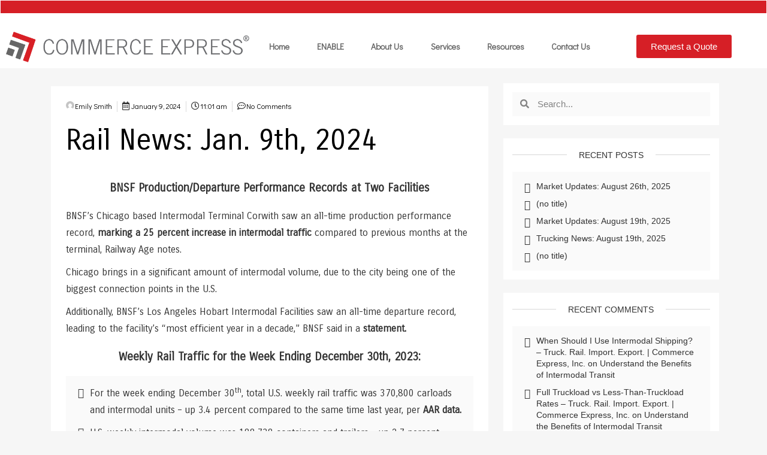

--- FILE ---
content_type: text/html; charset=UTF-8
request_url: https://www.commerceexpressinc.com/rail-news-jan-9th-2024/
body_size: 11190
content:
<!DOCTYPE html>
<html lang="en-US">
<head>
	<meta charset="UTF-8">
	<meta name="viewport" content="width=device-width, initial-scale=1.0, viewport-fit=cover" />		<title>Rail News: Jan. 9th, 2024 - Truck. Rail. Import. Export.</title>

<!-- This site is optimized with the Yoast SEO plugin v13.2 - https://yoast.com/wordpress/plugins/seo/ -->
<meta name="robots" content="max-snippet:-1, max-image-preview:large, max-video-preview:-1"/>
<link rel="canonical" href="https://www.commerceexpressinc.com/rail-news-jan-9th-2024/" />
<meta property="og:locale" content="en_US" />
<meta property="og:type" content="article" />
<meta property="og:title" content="Rail News: Jan. 9th, 2024 - Truck. Rail. Import. Export." />
<meta property="og:description" content="BNSF Production/Departure Performance Records at Two Facilities BNSF’s Chicago based Intermodal Terminal Corwith saw an all-time production performance record,&nbsp;marking a 25 percent increase in intermodal traffic&nbsp;compared to previous months at the terminal, Railway Age notes. Chicago brings in a significant amount of intermodal volume, due to the city being one of the biggest connection points &hellip;" />
<meta property="og:url" content="https://www.commerceexpressinc.com/rail-news-jan-9th-2024/" />
<meta property="og:site_name" content="Truck. Rail. Import. Export." />
<meta property="article:section" content="Rail News" />
<meta property="article:published_time" content="2024-01-09T17:01:24+00:00" />
<meta name="twitter:card" content="summary_large_image" />
<meta name="twitter:description" content="BNSF Production/Departure Performance Records at Two Facilities BNSF’s Chicago based Intermodal Terminal Corwith saw an all-time production performance record,&nbsp;marking a 25 percent increase in intermodal traffic&nbsp;compared to previous months at the terminal, Railway Age notes. Chicago brings in a significant amount of intermodal volume, due to the city being one of the biggest connection points [&hellip;]" />
<meta name="twitter:title" content="Rail News: Jan. 9th, 2024 - Truck. Rail. Import. Export." />
<script type='application/ld+json' class='yoast-schema-graph yoast-schema-graph--main'>{"@context":"https://schema.org","@graph":[{"@type":"WebSite","@id":"https://www.commerceexpressinc.com/#website","url":"https://www.commerceexpressinc.com/","name":"Truck. Rail. Import. Export.","inLanguage":"en-US","description":"Commerce Express, Inc.","potentialAction":{"@type":"SearchAction","target":"https://www.commerceexpressinc.com/?s={search_term_string}","query-input":"required name=search_term_string"}},{"@type":"WebPage","@id":"https://www.commerceexpressinc.com/rail-news-jan-9th-2024/#webpage","url":"https://www.commerceexpressinc.com/rail-news-jan-9th-2024/","name":"Rail News: Jan. 9th, 2024 - Truck. Rail. Import. Export.","isPartOf":{"@id":"https://www.commerceexpressinc.com/#website"},"inLanguage":"en-US","datePublished":"2024-01-09T17:01:24+00:00","dateModified":"2024-01-09T17:01:24+00:00","author":{"@id":"https://www.commerceexpressinc.com/#/schema/person/fd881de5522abc106db2998d40f4bb11"}},{"@type":["Person"],"@id":"https://www.commerceexpressinc.com/#/schema/person/fd881de5522abc106db2998d40f4bb11","name":"Emily Smith","image":{"@type":"ImageObject","@id":"https://www.commerceexpressinc.com/#authorlogo","inLanguage":"en-US","url":"https://secure.gravatar.com/avatar/99b20779522baa3ed0ae331c38658413?s=96&d=mm&r=g","caption":"Emily Smith"},"sameAs":[]}]}</script>
<!-- / Yoast SEO plugin. -->

<link rel='dns-prefetch' href='//s.w.org' />
<link rel="alternate" type="application/rss+xml" title="Truck. Rail. Import. Export. &raquo; Feed" href="https://www.commerceexpressinc.com/feed/" />
<link rel="alternate" type="application/rss+xml" title="Truck. Rail. Import. Export. &raquo; Comments Feed" href="https://www.commerceexpressinc.com/comments/feed/" />
<link rel="alternate" type="application/rss+xml" title="Truck. Rail. Import. Export. &raquo; Rail News: Jan. 9th, 2024 Comments Feed" href="https://www.commerceexpressinc.com/rail-news-jan-9th-2024/feed/" />
		<script type="text/javascript">
			window._wpemojiSettings = {"baseUrl":"https:\/\/s.w.org\/images\/core\/emoji\/12.0.0-1\/72x72\/","ext":".png","svgUrl":"https:\/\/s.w.org\/images\/core\/emoji\/12.0.0-1\/svg\/","svgExt":".svg","source":{"concatemoji":"https:\/\/www.commerceexpressinc.com\/wp-includes\/js\/wp-emoji-release.min.js?ver=5.3.20"}};
			!function(e,a,t){var n,r,o,i=a.createElement("canvas"),p=i.getContext&&i.getContext("2d");function s(e,t){var a=String.fromCharCode;p.clearRect(0,0,i.width,i.height),p.fillText(a.apply(this,e),0,0);e=i.toDataURL();return p.clearRect(0,0,i.width,i.height),p.fillText(a.apply(this,t),0,0),e===i.toDataURL()}function c(e){var t=a.createElement("script");t.src=e,t.defer=t.type="text/javascript",a.getElementsByTagName("head")[0].appendChild(t)}for(o=Array("flag","emoji"),t.supports={everything:!0,everythingExceptFlag:!0},r=0;r<o.length;r++)t.supports[o[r]]=function(e){if(!p||!p.fillText)return!1;switch(p.textBaseline="top",p.font="600 32px Arial",e){case"flag":return s([127987,65039,8205,9895,65039],[127987,65039,8203,9895,65039])?!1:!s([55356,56826,55356,56819],[55356,56826,8203,55356,56819])&&!s([55356,57332,56128,56423,56128,56418,56128,56421,56128,56430,56128,56423,56128,56447],[55356,57332,8203,56128,56423,8203,56128,56418,8203,56128,56421,8203,56128,56430,8203,56128,56423,8203,56128,56447]);case"emoji":return!s([55357,56424,55356,57342,8205,55358,56605,8205,55357,56424,55356,57340],[55357,56424,55356,57342,8203,55358,56605,8203,55357,56424,55356,57340])}return!1}(o[r]),t.supports.everything=t.supports.everything&&t.supports[o[r]],"flag"!==o[r]&&(t.supports.everythingExceptFlag=t.supports.everythingExceptFlag&&t.supports[o[r]]);t.supports.everythingExceptFlag=t.supports.everythingExceptFlag&&!t.supports.flag,t.DOMReady=!1,t.readyCallback=function(){t.DOMReady=!0},t.supports.everything||(n=function(){t.readyCallback()},a.addEventListener?(a.addEventListener("DOMContentLoaded",n,!1),e.addEventListener("load",n,!1)):(e.attachEvent("onload",n),a.attachEvent("onreadystatechange",function(){"complete"===a.readyState&&t.readyCallback()})),(n=t.source||{}).concatemoji?c(n.concatemoji):n.wpemoji&&n.twemoji&&(c(n.twemoji),c(n.wpemoji)))}(window,document,window._wpemojiSettings);
		</script>
		<style type="text/css">
img.wp-smiley,
img.emoji {
	display: inline !important;
	border: none !important;
	box-shadow: none !important;
	height: 1em !important;
	width: 1em !important;
	margin: 0 .07em !important;
	vertical-align: -0.1em !important;
	background: none !important;
	padding: 0 !important;
}
</style>
	<link rel='stylesheet' id='wp-block-library-css'  href='https://www.commerceexpressinc.com/wp-includes/css/dist/block-library/style.min.css?ver=5.3.20' type='text/css' media='all' />
<link rel='stylesheet' id='commerce-express-style-css'  href='https://www.commerceexpressinc.com/wp-content/themes/commerce-express/style.css?ver=5.3.20' type='text/css' media='all' />
<link rel='stylesheet' id='elementor-icons-css'  href='https://www.commerceexpressinc.com/wp-content/plugins/elementor/assets/lib/eicons/css/elementor-icons.min.css?ver=5.5.0' type='text/css' media='all' />
<link rel='stylesheet' id='elementor-animations-css'  href='https://www.commerceexpressinc.com/wp-content/plugins/elementor/assets/lib/animations/animations.min.css?ver=2.8.5' type='text/css' media='all' />
<link rel='stylesheet' id='elementor-frontend-css'  href='https://www.commerceexpressinc.com/wp-content/plugins/elementor/assets/css/frontend.min.css?ver=2.8.5' type='text/css' media='all' />
<link rel='stylesheet' id='elementor-pro-css'  href='https://www.commerceexpressinc.com/wp-content/plugins/elementor-pro/assets/css/frontend.min.css?ver=2.7.3' type='text/css' media='all' />
<link rel='stylesheet' id='elementor-global-css'  href='https://www.commerceexpressinc.com/wp-content/uploads/elementor/css/global.css?ver=1710952040' type='text/css' media='all' />
<link rel='stylesheet' id='elementor-post-44-css'  href='https://www.commerceexpressinc.com/wp-content/uploads/elementor/css/post-44.css?ver=1712699669' type='text/css' media='all' />
<link rel='stylesheet' id='elementor-post-64-css'  href='https://www.commerceexpressinc.com/wp-content/uploads/elementor/css/post-64.css?ver=1746729670' type='text/css' media='all' />
<link rel='stylesheet' id='elementor-post-164-css'  href='https://www.commerceexpressinc.com/wp-content/uploads/elementor/css/post-164.css?ver=1719937086' type='text/css' media='all' />
<link rel='stylesheet' id='google-fonts-1-css'  href='https://fonts.googleapis.com/css?family=Didact+Gothic%3A100%2C100italic%2C200%2C200italic%2C300%2C300italic%2C400%2C400italic%2C500%2C500italic%2C600%2C600italic%2C700%2C700italic%2C800%2C800italic%2C900%2C900italic%7CCarrois+Gothic%3A100%2C100italic%2C200%2C200italic%2C300%2C300italic%2C400%2C400italic%2C500%2C500italic%2C600%2C600italic%2C700%2C700italic%2C800%2C800italic%2C900%2C900italic&#038;ver=5.3.20' type='text/css' media='all' />
<link rel='stylesheet' id='elementor-icons-shared-0-css'  href='https://www.commerceexpressinc.com/wp-content/plugins/elementor/assets/lib/font-awesome/css/fontawesome.min.css?ver=5.9.0' type='text/css' media='all' />
<link rel='stylesheet' id='elementor-icons-fa-regular-css'  href='https://www.commerceexpressinc.com/wp-content/plugins/elementor/assets/lib/font-awesome/css/regular.min.css?ver=5.9.0' type='text/css' media='all' />
<link rel='https://api.w.org/' href='https://www.commerceexpressinc.com/wp-json/' />
<link rel="EditURI" type="application/rsd+xml" title="RSD" href="https://www.commerceexpressinc.com/xmlrpc.php?rsd" />
<link rel="wlwmanifest" type="application/wlwmanifest+xml" href="https://www.commerceexpressinc.com/wp-includes/wlwmanifest.xml" /> 
<meta name="generator" content="WordPress 5.3.20" />
<link rel='shortlink' href='https://www.commerceexpressinc.com/?p=5006' />
<link rel="alternate" type="application/json+oembed" href="https://www.commerceexpressinc.com/wp-json/oembed/1.0/embed?url=https%3A%2F%2Fwww.commerceexpressinc.com%2Frail-news-jan-9th-2024%2F" />
<link rel="alternate" type="text/xml+oembed" href="https://www.commerceexpressinc.com/wp-json/oembed/1.0/embed?url=https%3A%2F%2Fwww.commerceexpressinc.com%2Frail-news-jan-9th-2024%2F&#038;format=xml" />
<link rel="pingback" href="https://www.commerceexpressinc.com/xmlrpc.php"><style type="text/css">.recentcomments a{display:inline !important;padding:0 !important;margin:0 !important;}</style><link rel="icon" href="https://www.commerceexpressinc.com/wp-content/uploads/2019/12/cropped-favicon-32x32.png" sizes="32x32" />
<link rel="icon" href="https://www.commerceexpressinc.com/wp-content/uploads/2019/12/cropped-favicon-192x192.png" sizes="192x192" />
<link rel="apple-touch-icon-precomposed" href="https://www.commerceexpressinc.com/wp-content/uploads/2019/12/cropped-favicon-180x180.png" />
<meta name="msapplication-TileImage" content="https://www.commerceexpressinc.com/wp-content/uploads/2019/12/cropped-favicon-270x270.png" />
</head>
<body class="post-template-default single single-post postid-5006 single-format-standard wp-custom-logo elementor-default elementor-template-full-width elementor-page-164">

		<div data-elementor-type="header" data-elementor-id="44" class="elementor elementor-44 elementor-location-header" data-elementor-settings="[]">
			<div class="elementor-inner">
				<div class="elementor-section-wrap">
							<section class="elementor-element elementor-element-87b513d elementor-section-full_width elementor-section-height-default elementor-section-height-default elementor-section elementor-top-section" data-id="87b513d" data-element_type="section">
						<div class="elementor-container elementor-column-gap-default">
				<div class="elementor-row">
				<div class="elementor-element elementor-element-144fb48 elementor-column elementor-col-100 elementor-top-column" data-id="144fb48" data-element_type="column">
			<div class="elementor-column-wrap  elementor-element-populated">
					<div class="elementor-widget-wrap">
				<div class="elementor-element elementor-element-028a752 elementor-widget elementor-widget-heading" data-id="028a752" data-element_type="widget" data-widget_type="heading.default">
				<div class="elementor-widget-container">
			<h2 class="elementor-heading-title elementor-size-default">.</h2>		</div>
				</div>
						</div>
			</div>
		</div>
						</div>
			</div>
		</section>
				<section class="elementor-element elementor-element-3131681 elementor-section-boxed elementor-section-height-default elementor-section-height-default elementor-section elementor-top-section" data-id="3131681" data-element_type="section">
						<div class="elementor-container elementor-column-gap-default">
				<div class="elementor-row">
				<div class="elementor-element elementor-element-3563420 elementor-column elementor-col-100 elementor-top-column" data-id="3563420" data-element_type="column">
			<div class="elementor-column-wrap  elementor-element-populated">
					<div class="elementor-widget-wrap">
				<div class="elementor-element elementor-element-b002ed3 elementor-nav-menu__align-justify elementor-nav-menu--dropdown-mobile elementor-nav-menu--indicator-none elementor-hidden-desktop elementor-hidden-tablet elementor-nav-menu__text-align-aside elementor-nav-menu--toggle elementor-nav-menu--burger elementor-widget elementor-widget-nav-menu" data-id="b002ed3" data-element_type="widget" data-settings="{&quot;layout&quot;:&quot;horizontal&quot;,&quot;toggle&quot;:&quot;burger&quot;}" data-widget_type="nav-menu.default">
				<div class="elementor-widget-container">
						<nav class="elementor-nav-menu--main elementor-nav-menu__container elementor-nav-menu--layout-horizontal e--pointer-background e--animation-fade"><ul id="menu-1-b002ed3" class="elementor-nav-menu"><li class="menu-item menu-item-type-custom menu-item-object-custom menu-item-home menu-item-6130"><a href="https://www.commerceexpressinc.com" class="elementor-item">Home</a></li>
<li class="menu-item menu-item-type-post_type menu-item-object-page menu-item-5998"><a href="https://www.commerceexpressinc.com/enable/" class="elementor-item">ENABLE</a></li>
<li class="menu-item menu-item-type-post_type menu-item-object-page menu-item-5926"><a href="https://www.commerceexpressinc.com/about-us-2/" class="elementor-item">About Us</a></li>
<li class="menu-item menu-item-type-post_type menu-item-object-page menu-item-5939"><a href="https://www.commerceexpressinc.com/services/" class="elementor-item">Services</a></li>
<li class="menu-item menu-item-type-post_type menu-item-object-page menu-item-has-children menu-item-6000"><a href="https://www.commerceexpressinc.com/resources/" class="elementor-item">Resources</a>
<ul class="sub-menu elementor-nav-menu--dropdown">
	<li class="menu-item menu-item-type-post_type menu-item-object-page menu-item-3566"><a href="https://www.commerceexpressinc.com/blog-2/" class="elementor-sub-item">Blog</a></li>
	<li class="menu-item menu-item-type-post_type menu-item-object-page menu-item-4815"><a href="https://www.commerceexpressinc.com/road-map-update/" class="elementor-sub-item">Road Map Update</a></li>
	<li class="menu-item menu-item-type-post_type menu-item-object-page menu-item-4818"><a href="https://www.commerceexpressinc.com/market-updates/" class="elementor-sub-item">Market Updates</a></li>
	<li class="menu-item menu-item-type-post_type menu-item-object-page menu-item-4814"><a href="https://www.commerceexpressinc.com/trucking-news/" class="elementor-sub-item">Trucking News</a></li>
	<li class="menu-item menu-item-type-post_type menu-item-object-page menu-item-4816"><a href="https://www.commerceexpressinc.com/rail-news/" class="elementor-sub-item">Rail News</a></li>
</ul>
</li>
<li class="menu-item menu-item-type-post_type menu-item-object-page menu-item-6016"><a href="https://www.commerceexpressinc.com/contact-2/" class="elementor-item">Contact Us</a></li>
</ul></nav>
					<div class="elementor-menu-toggle">
			<i class="eicon-menu-bar" aria-hidden="true"></i>
			<span class="elementor-screen-only">Menu</span>
		</div>
			<nav class="elementor-nav-menu--dropdown elementor-nav-menu__container"><ul id="menu-2-b002ed3" class="elementor-nav-menu"><li class="menu-item menu-item-type-custom menu-item-object-custom menu-item-home menu-item-6130"><a href="https://www.commerceexpressinc.com" class="elementor-item">Home</a></li>
<li class="menu-item menu-item-type-post_type menu-item-object-page menu-item-5998"><a href="https://www.commerceexpressinc.com/enable/" class="elementor-item">ENABLE</a></li>
<li class="menu-item menu-item-type-post_type menu-item-object-page menu-item-5926"><a href="https://www.commerceexpressinc.com/about-us-2/" class="elementor-item">About Us</a></li>
<li class="menu-item menu-item-type-post_type menu-item-object-page menu-item-5939"><a href="https://www.commerceexpressinc.com/services/" class="elementor-item">Services</a></li>
<li class="menu-item menu-item-type-post_type menu-item-object-page menu-item-has-children menu-item-6000"><a href="https://www.commerceexpressinc.com/resources/" class="elementor-item">Resources</a>
<ul class="sub-menu elementor-nav-menu--dropdown">
	<li class="menu-item menu-item-type-post_type menu-item-object-page menu-item-3566"><a href="https://www.commerceexpressinc.com/blog-2/" class="elementor-sub-item">Blog</a></li>
	<li class="menu-item menu-item-type-post_type menu-item-object-page menu-item-4815"><a href="https://www.commerceexpressinc.com/road-map-update/" class="elementor-sub-item">Road Map Update</a></li>
	<li class="menu-item menu-item-type-post_type menu-item-object-page menu-item-4818"><a href="https://www.commerceexpressinc.com/market-updates/" class="elementor-sub-item">Market Updates</a></li>
	<li class="menu-item menu-item-type-post_type menu-item-object-page menu-item-4814"><a href="https://www.commerceexpressinc.com/trucking-news/" class="elementor-sub-item">Trucking News</a></li>
	<li class="menu-item menu-item-type-post_type menu-item-object-page menu-item-4816"><a href="https://www.commerceexpressinc.com/rail-news/" class="elementor-sub-item">Rail News</a></li>
</ul>
</li>
<li class="menu-item menu-item-type-post_type menu-item-object-page menu-item-6016"><a href="https://www.commerceexpressinc.com/contact-2/" class="elementor-item">Contact Us</a></li>
</ul></nav>
				</div>
				</div>
						</div>
			</div>
		</div>
						</div>
			</div>
		</section>
				<section class="elementor-element elementor-element-a7ed53d elementor-section-full_width elementor-section-height-default elementor-section-height-default elementor-section elementor-top-section" data-id="a7ed53d" data-element_type="section">
						<div class="elementor-container elementor-column-gap-default">
				<div class="elementor-row">
				<div class="elementor-element elementor-element-e04a593 elementor-column elementor-col-33 elementor-top-column" data-id="e04a593" data-element_type="column">
			<div class="elementor-column-wrap  elementor-element-populated">
					<div class="elementor-widget-wrap">
				<div class="elementor-element elementor-element-c0d734d elementor-widget elementor-widget-theme-site-logo elementor-widget-image" data-id="c0d734d" data-element_type="widget" data-widget_type="theme-site-logo.default">
				<div class="elementor-widget-container">
					<div class="elementor-image">
											<a data-elementor-open-lightbox="" href="https://www.commerceexpressinc.com">
							<img width="4246" height="529" src="https://www.commerceexpressinc.com/wp-content/uploads/2019/12/cropped-logo-1.png" class="attachment-full size-full" alt="" srcset="https://www.commerceexpressinc.com/wp-content/uploads/2019/12/cropped-logo-1.png 4246w, https://www.commerceexpressinc.com/wp-content/uploads/2019/12/cropped-logo-1-300x37.png 300w, https://www.commerceexpressinc.com/wp-content/uploads/2019/12/cropped-logo-1-1024x128.png 1024w, https://www.commerceexpressinc.com/wp-content/uploads/2019/12/cropped-logo-1-768x96.png 768w, https://www.commerceexpressinc.com/wp-content/uploads/2019/12/cropped-logo-1-1536x191.png 1536w, https://www.commerceexpressinc.com/wp-content/uploads/2019/12/cropped-logo-1-2048x255.png 2048w" sizes="(max-width: 4246px) 100vw, 4246px" />								</a>
											</div>
				</div>
				</div>
						</div>
			</div>
		</div>
				<div class="elementor-element elementor-element-88f0fbb elementor-column elementor-col-33 elementor-top-column" data-id="88f0fbb" data-element_type="column" data-settings="{&quot;background_background&quot;:&quot;classic&quot;}">
			<div class="elementor-column-wrap  elementor-element-populated">
					<div class="elementor-widget-wrap">
				<div class="elementor-element elementor-element-69c4264 elementor-nav-menu__align-justify elementor-nav-menu--dropdown-mobile elementor-nav-menu--indicator-none elementor-hidden-phone elementor-nav-menu__text-align-aside elementor-nav-menu--toggle elementor-nav-menu--burger elementor-widget elementor-widget-nav-menu" data-id="69c4264" data-element_type="widget" data-settings="{&quot;layout&quot;:&quot;horizontal&quot;,&quot;toggle&quot;:&quot;burger&quot;}" data-widget_type="nav-menu.default">
				<div class="elementor-widget-container">
						<nav class="elementor-nav-menu--main elementor-nav-menu__container elementor-nav-menu--layout-horizontal e--pointer-background e--animation-fade"><ul id="menu-1-69c4264" class="elementor-nav-menu"><li class="menu-item menu-item-type-custom menu-item-object-custom menu-item-home menu-item-6130"><a href="https://www.commerceexpressinc.com" class="elementor-item">Home</a></li>
<li class="menu-item menu-item-type-post_type menu-item-object-page menu-item-5998"><a href="https://www.commerceexpressinc.com/enable/" class="elementor-item">ENABLE</a></li>
<li class="menu-item menu-item-type-post_type menu-item-object-page menu-item-5926"><a href="https://www.commerceexpressinc.com/about-us-2/" class="elementor-item">About Us</a></li>
<li class="menu-item menu-item-type-post_type menu-item-object-page menu-item-5939"><a href="https://www.commerceexpressinc.com/services/" class="elementor-item">Services</a></li>
<li class="menu-item menu-item-type-post_type menu-item-object-page menu-item-has-children menu-item-6000"><a href="https://www.commerceexpressinc.com/resources/" class="elementor-item">Resources</a>
<ul class="sub-menu elementor-nav-menu--dropdown">
	<li class="menu-item menu-item-type-post_type menu-item-object-page menu-item-3566"><a href="https://www.commerceexpressinc.com/blog-2/" class="elementor-sub-item">Blog</a></li>
	<li class="menu-item menu-item-type-post_type menu-item-object-page menu-item-4815"><a href="https://www.commerceexpressinc.com/road-map-update/" class="elementor-sub-item">Road Map Update</a></li>
	<li class="menu-item menu-item-type-post_type menu-item-object-page menu-item-4818"><a href="https://www.commerceexpressinc.com/market-updates/" class="elementor-sub-item">Market Updates</a></li>
	<li class="menu-item menu-item-type-post_type menu-item-object-page menu-item-4814"><a href="https://www.commerceexpressinc.com/trucking-news/" class="elementor-sub-item">Trucking News</a></li>
	<li class="menu-item menu-item-type-post_type menu-item-object-page menu-item-4816"><a href="https://www.commerceexpressinc.com/rail-news/" class="elementor-sub-item">Rail News</a></li>
</ul>
</li>
<li class="menu-item menu-item-type-post_type menu-item-object-page menu-item-6016"><a href="https://www.commerceexpressinc.com/contact-2/" class="elementor-item">Contact Us</a></li>
</ul></nav>
					<div class="elementor-menu-toggle">
			<i class="eicon-menu-bar" aria-hidden="true"></i>
			<span class="elementor-screen-only">Menu</span>
		</div>
			<nav class="elementor-nav-menu--dropdown elementor-nav-menu__container"><ul id="menu-2-69c4264" class="elementor-nav-menu"><li class="menu-item menu-item-type-custom menu-item-object-custom menu-item-home menu-item-6130"><a href="https://www.commerceexpressinc.com" class="elementor-item">Home</a></li>
<li class="menu-item menu-item-type-post_type menu-item-object-page menu-item-5998"><a href="https://www.commerceexpressinc.com/enable/" class="elementor-item">ENABLE</a></li>
<li class="menu-item menu-item-type-post_type menu-item-object-page menu-item-5926"><a href="https://www.commerceexpressinc.com/about-us-2/" class="elementor-item">About Us</a></li>
<li class="menu-item menu-item-type-post_type menu-item-object-page menu-item-5939"><a href="https://www.commerceexpressinc.com/services/" class="elementor-item">Services</a></li>
<li class="menu-item menu-item-type-post_type menu-item-object-page menu-item-has-children menu-item-6000"><a href="https://www.commerceexpressinc.com/resources/" class="elementor-item">Resources</a>
<ul class="sub-menu elementor-nav-menu--dropdown">
	<li class="menu-item menu-item-type-post_type menu-item-object-page menu-item-3566"><a href="https://www.commerceexpressinc.com/blog-2/" class="elementor-sub-item">Blog</a></li>
	<li class="menu-item menu-item-type-post_type menu-item-object-page menu-item-4815"><a href="https://www.commerceexpressinc.com/road-map-update/" class="elementor-sub-item">Road Map Update</a></li>
	<li class="menu-item menu-item-type-post_type menu-item-object-page menu-item-4818"><a href="https://www.commerceexpressinc.com/market-updates/" class="elementor-sub-item">Market Updates</a></li>
	<li class="menu-item menu-item-type-post_type menu-item-object-page menu-item-4814"><a href="https://www.commerceexpressinc.com/trucking-news/" class="elementor-sub-item">Trucking News</a></li>
	<li class="menu-item menu-item-type-post_type menu-item-object-page menu-item-4816"><a href="https://www.commerceexpressinc.com/rail-news/" class="elementor-sub-item">Rail News</a></li>
</ul>
</li>
<li class="menu-item menu-item-type-post_type menu-item-object-page menu-item-6016"><a href="https://www.commerceexpressinc.com/contact-2/" class="elementor-item">Contact Us</a></li>
</ul></nav>
				</div>
				</div>
						</div>
			</div>
		</div>
				<div class="elementor-element elementor-element-4c6d7cd elementor-column elementor-col-33 elementor-top-column" data-id="4c6d7cd" data-element_type="column">
			<div class="elementor-column-wrap  elementor-element-populated">
					<div class="elementor-widget-wrap">
				<div class="elementor-element elementor-element-a90f184 elementor-align-center elementor-hidden-phone elementor-widget elementor-widget-button" data-id="a90f184" data-element_type="widget" data-widget_type="button.default">
				<div class="elementor-widget-container">
					<div class="elementor-button-wrapper">
			<a href="https://www.commerceexpressinc.com/rate-request/" target="_blank" class="elementor-button-link elementor-button elementor-size-sm" role="button">
						<span class="elementor-button-content-wrapper">
						<span class="elementor-button-text">Request a Quote</span>
		</span>
					</a>
		</div>
				</div>
				</div>
				<div class="elementor-element elementor-element-c9ecbb2 elementor-align-center elementor-hidden-desktop elementor-hidden-tablet elementor-widget elementor-widget-button" data-id="c9ecbb2" data-element_type="widget" data-widget_type="button.default">
				<div class="elementor-widget-container">
					<div class="elementor-button-wrapper">
			<a href="https://www.commerceexpressinc.com/rate-request/" target="_blank" class="elementor-button-link elementor-button elementor-size-sm" role="button">
						<span class="elementor-button-content-wrapper">
						<span class="elementor-button-text">Request a Quote</span>
		</span>
					</a>
		</div>
				</div>
				</div>
						</div>
			</div>
		</div>
						</div>
			</div>
		</section>
				<section class="elementor-element elementor-element-c66d46b elementor-section-boxed elementor-section-height-default elementor-section-height-default elementor-section elementor-top-section" data-id="c66d46b" data-element_type="section">
						<div class="elementor-container elementor-column-gap-default">
				<div class="elementor-row">
						</div>
			</div>
		</section>
						</div>
			</div>
		</div>
				<div data-elementor-type="single" data-elementor-id="164" class="elementor elementor-164 elementor-location-single post-5006 post type-post status-publish format-standard hentry category-rail-news" data-elementor-settings="[]">
			<div class="elementor-inner">
				<div class="elementor-section-wrap">
							<section class="elementor-element elementor-element-ffa3063 elementor-section-boxed elementor-section-height-default elementor-section-height-default elementor-section elementor-top-section" data-id="ffa3063" data-element_type="section">
						<div class="elementor-container elementor-column-gap-default">
				<div class="elementor-row">
				<div class="elementor-element elementor-element-c8d701e elementor-column elementor-col-66 elementor-top-column" data-id="c8d701e" data-element_type="column" data-settings="{&quot;background_background&quot;:&quot;classic&quot;}">
			<div class="elementor-column-wrap  elementor-element-populated">
					<div class="elementor-widget-wrap">
				<div class="elementor-element elementor-element-25386d8 elementor-align-left elementor-widget elementor-widget-post-info" data-id="25386d8" data-element_type="widget" data-widget_type="post-info.default">
				<div class="elementor-widget-container">
					<ul class="elementor-inline-items elementor-icon-list-items elementor-post-info">
					<li class="elementor-icon-list-item elementor-repeater-item-5ad7cc0 elementor-inline-item" itemprop="author">
						<a href="https://www.commerceexpressinc.com/author/esmith/">
										<span class="elementor-icon-list-icon">
							<img class="elementor-avatar" src="https://secure.gravatar.com/avatar/99b20779522baa3ed0ae331c38658413?s=96&amp;d=mm&amp;r=g" alt="Emily Smith">
					</span>
								<span class="elementor-icon-list-text elementor-post-info__item elementor-post-info__item--type-author">
										Emily Smith					</span>
									</a>
				</li>
				<li class="elementor-icon-list-item elementor-repeater-item-968a39d elementor-inline-item" itemprop="datePublished">
						<a href="https://www.commerceexpressinc.com/2024/01/09/">
										<span class="elementor-icon-list-icon">
							<i aria-hidden="true" class="far fa-calendar-alt"></i>					</span>
								<span class="elementor-icon-list-text elementor-post-info__item elementor-post-info__item--type-date">
										January 9, 2024					</span>
									</a>
				</li>
				<li class="elementor-icon-list-item elementor-repeater-item-cc66720 elementor-inline-item">
									<span class="elementor-icon-list-icon">
							<i aria-hidden="true" class="far fa-clock"></i>					</span>
								<span class="elementor-icon-list-text elementor-post-info__item elementor-post-info__item--type-time">
										11:01 am					</span>
								</li>
				<li class="elementor-icon-list-item elementor-repeater-item-f0604b5 elementor-inline-item" itemprop="commentCount">
						<a href="https://www.commerceexpressinc.com/rail-news-jan-9th-2024/#respond">
										<span class="elementor-icon-list-icon">
							<i aria-hidden="true" class="far fa-comment-dots"></i>					</span>
								<span class="elementor-icon-list-text elementor-post-info__item elementor-post-info__item--type-comments">
										No Comments					</span>
									</a>
				</li>
				</ul>
				</div>
				</div>
				<div class="elementor-element elementor-element-09f0052 elementor-widget elementor-widget-theme-post-title elementor-page-title elementor-widget-heading" data-id="09f0052" data-element_type="widget" data-widget_type="theme-post-title.default">
				<div class="elementor-widget-container">
			<h1 class="elementor-heading-title elementor-size-default">Rail News: Jan. 9th, 2024</h1>		</div>
				</div>
				<div class="elementor-element elementor-element-9905f02 elementor-widget elementor-widget-theme-post-content" data-id="9905f02" data-element_type="widget" data-widget_type="theme-post-content.default">
				<div class="elementor-widget-container">
			
<h3 class="has-text-align-center">  BNSF Production/Departure Performance Records at Two Facilities</h3>



<p>BNSF’s Chicago based Intermodal Terminal Corwith saw an all-time production performance record,&nbsp;<strong><a href="https://www.railwayage.com/freight/class-i/bnsf-facilities-achieve-on-time-production-departure-record/" target="_blank" rel="noreferrer noopener">marking a 25 percent increase in intermodal traffic</a></strong>&nbsp;compared to previous months at the terminal, Railway Age notes.</p>



<p>Chicago brings in a significant amount of intermodal volume, due to the city being one of the biggest connection points in the U.S.</p>



<p>Additionally, BNSF’s Los Angeles Hobart Intermodal Facilities saw an all-time departure record, leading to the facility’s “most efficient year in a decade,” BNSF said in a&nbsp;<strong><a rel="noreferrer noopener" href="https://www.linkedin.com/posts/bnsf-railway_losangeles-efficiency-supplychain-activity-7148784130367893504-HZwY/?utm_source=share&amp;utm_medium=member_desktop" target="_blank">statement.</a></strong></p>



<h3 class="has-text-align-center">Weekly Rail Traffic for the Week Ending December 30th, 2023:</h3>



<ul><li>For the week ending December 30<sup>th</sup>, total U.S. weekly rail traffic was 370,800 carloads and intermodal units – up 3.4 percent compared to the same time last year, per&nbsp;<strong><a rel="noreferrer noopener" href="https://www.aar.org/news/weekly-rail-traffic-for-december-and-the-week-ending-december-30-2023/" target="_blank">AAR data.</a></strong></li><li>U.S. weekly intermodal volume was 188,738 containers and trailers – up 2.7 percent.</li><li>Chemicals, farm products (excluding grain and food), and petroleum and petroleum products all saw increases. While motor vehicles and parts, miscellaneous carloads, and non-metallic minerals all saw decreases.</li><li>For the first 52 weeks of last year, North American rail volume was 34,105,519 carloads and intermodal units, down 2.1 percent compared to 2022. </li></ul>



<p>You can check out other rail news from previous weeks,&nbsp;<a href="https://www.commerceexpressinc.com/rail-news/" target="_blank" rel="noreferrer noopener" aria-label="here. (opens in a new tab)"><strong>here.</strong></a><br></p>
		</div>
				</div>
				<div class="elementor-element elementor-element-4253ff5 elementor-share-buttons--skin-framed elementor-share-buttons--align-left elementor-share-buttons--view-icon-text elementor-share-buttons--shape-square elementor-grid-0 elementor-share-buttons--color-official elementor-widget elementor-widget-share-buttons" data-id="4253ff5" data-element_type="widget" data-widget_type="share-buttons.default">
				<div class="elementor-widget-container">
					<div class="elementor-grid">
							<div class="elementor-grid-item">
					<div class="elementor-share-btn elementor-share-btn_facebook">
													<span class="elementor-share-btn__icon">
								<i class="fab fa-facebook" aria-hidden="true"></i>
								<span class="elementor-screen-only">Share on facebook</span>
							</span>
																			<div class="elementor-share-btn__text">
																	<span class="elementor-share-btn__title">
										Facebook									</span>
															</div>
											</div>
				</div>
								<div class="elementor-grid-item">
					<div class="elementor-share-btn elementor-share-btn_twitter">
													<span class="elementor-share-btn__icon">
								<i class="fab fa-twitter" aria-hidden="true"></i>
								<span class="elementor-screen-only">Share on twitter</span>
							</span>
																			<div class="elementor-share-btn__text">
																	<span class="elementor-share-btn__title">
										Twitter									</span>
															</div>
											</div>
				</div>
								<div class="elementor-grid-item">
					<div class="elementor-share-btn elementor-share-btn_email">
													<span class="elementor-share-btn__icon">
								<i class="fas fa-envelope" aria-hidden="true"></i>
								<span class="elementor-screen-only">Share on email</span>
							</span>
																			<div class="elementor-share-btn__text">
																	<span class="elementor-share-btn__title">
										Email									</span>
															</div>
											</div>
				</div>
								<div class="elementor-grid-item">
					<div class="elementor-share-btn elementor-share-btn_google">
													<span class="elementor-share-btn__icon">
								<i class="fab fa-google-plus-g" aria-hidden="true"></i>
								<span class="elementor-screen-only">Share on google</span>
							</span>
																			<div class="elementor-share-btn__text">
																	<span class="elementor-share-btn__title">
										Google+									</span>
															</div>
											</div>
				</div>
						</div>
				</div>
				</div>
						</div>
			</div>
		</div>
				<div class="elementor-element elementor-element-74bd500 elementor-column elementor-col-33 elementor-top-column" data-id="74bd500" data-element_type="column">
			<div class="elementor-column-wrap  elementor-element-populated">
					<div class="elementor-widget-wrap">
				<div class="elementor-element elementor-element-db8cfe7 elementor-search-form--skin-minimal elementor-widget elementor-widget-search-form" data-id="db8cfe7" data-element_type="widget" data-settings="{&quot;skin&quot;:&quot;minimal&quot;}" data-widget_type="search-form.default">
				<div class="elementor-widget-container">
					<form class="elementor-search-form" role="search" action="https://www.commerceexpressinc.com" method="get">
			 
						<div class="elementor-search-form__container">
									<div class="elementor-search-form__icon">
						<i class="fa fa-search" aria-hidden="true"></i>
						<span class="elementor-screen-only">Search</span>
					</div>
								<input placeholder="Search..." class="elementor-search-form__input" type="search" name="s" title="Search" value="">
															</div>
		</form>
				</div>
				</div>
				<div class="elementor-element elementor-element-ac15e20 elementor-widget elementor-widget-wp-widget-recent-posts" data-id="ac15e20" data-element_type="widget" data-widget_type="wp-widget-recent-posts.default">
				<div class="elementor-widget-container">
							<h5>Recent Posts</h5>		<ul>
											<li>
					<a href="https://www.commerceexpressinc.com/market-updates-august-26th-2025/">Market Updates: August 26th, 2025</a>
									</li>
											<li>
					<a href="https://www.commerceexpressinc.com/road-map-august-26th-2025/">(no title)</a>
									</li>
											<li>
					<a href="https://www.commerceexpressinc.com/market-updates-august-19th-2025/">Market Updates: August 19th, 2025</a>
									</li>
											<li>
					<a href="https://www.commerceexpressinc.com/trucking-news-august-19th-2025/">Trucking News: August 19th, 2025</a>
									</li>
											<li>
					<a href="https://www.commerceexpressinc.com/road-map-august-19th-2025/">(no title)</a>
									</li>
					</ul>
				</div>
				</div>
				<div class="elementor-element elementor-element-4e745a7 elementor-widget elementor-widget-wp-widget-recent-comments" data-id="4e745a7" data-element_type="widget" data-widget_type="wp-widget-recent-comments.default">
				<div class="elementor-widget-container">
			<h5>Recent Comments</h5><ul id="recentcomments"><li class="recentcomments"><span class="comment-author-link"><a href='https://blog.commerceexpressinc.com/2019/12/05/when-should-i-use-intermodal-shipping/' rel='external nofollow ugc' class='url'>When Should I Use Intermodal Shipping? &#8211; Truck. Rail. Import. Export. | Commerce Express, Inc.</a></span> on <a href="https://www.commerceexpressinc.com/industryexplanations-understand-the-benefits-of-intermodal-transit/#comment-3">Understand the Benefits of Intermodal Transit</a></li><li class="recentcomments"><span class="comment-author-link"><a href='https://blog.commerceexpressinc.com/2019/12/03/full-truckload-vs-less-than-truckload-rates/' rel='external nofollow ugc' class='url'>Full Truckload vs Less-Than-Truckload Rates &#8211; Truck. Rail. Import. Export. | Commerce Express, Inc.</a></span> on <a href="https://www.commerceexpressinc.com/industryexplanations-understand-the-benefits-of-intermodal-transit/#comment-2">Understand the Benefits of Intermodal Transit</a></li></ul>		</div>
				</div>
				<div class="elementor-element elementor-element-28c5b19 elementor-widget elementor-widget-wp-widget-archives" data-id="28c5b19" data-element_type="widget" data-widget_type="wp-widget-archives.default">
				<div class="elementor-widget-container">
			<h5>Archives</h5>		<ul>
				<li><a href='https://www.commerceexpressinc.com/2025/08/'>August 2025</a></li>
	<li><a href='https://www.commerceexpressinc.com/2025/07/'>July 2025</a></li>
	<li><a href='https://www.commerceexpressinc.com/2025/06/'>June 2025</a></li>
	<li><a href='https://www.commerceexpressinc.com/2025/05/'>May 2025</a></li>
	<li><a href='https://www.commerceexpressinc.com/2025/04/'>April 2025</a></li>
	<li><a href='https://www.commerceexpressinc.com/2025/03/'>March 2025</a></li>
	<li><a href='https://www.commerceexpressinc.com/2025/02/'>February 2025</a></li>
	<li><a href='https://www.commerceexpressinc.com/2025/01/'>January 2025</a></li>
	<li><a href='https://www.commerceexpressinc.com/2024/12/'>December 2024</a></li>
	<li><a href='https://www.commerceexpressinc.com/2024/11/'>November 2024</a></li>
	<li><a href='https://www.commerceexpressinc.com/2024/10/'>October 2024</a></li>
	<li><a href='https://www.commerceexpressinc.com/2024/09/'>September 2024</a></li>
	<li><a href='https://www.commerceexpressinc.com/2024/08/'>August 2024</a></li>
	<li><a href='https://www.commerceexpressinc.com/2024/07/'>July 2024</a></li>
	<li><a href='https://www.commerceexpressinc.com/2024/06/'>June 2024</a></li>
	<li><a href='https://www.commerceexpressinc.com/2024/05/'>May 2024</a></li>
	<li><a href='https://www.commerceexpressinc.com/2024/04/'>April 2024</a></li>
	<li><a href='https://www.commerceexpressinc.com/2024/03/'>March 2024</a></li>
	<li><a href='https://www.commerceexpressinc.com/2024/02/'>February 2024</a></li>
	<li><a href='https://www.commerceexpressinc.com/2024/01/'>January 2024</a></li>
	<li><a href='https://www.commerceexpressinc.com/2023/12/'>December 2023</a></li>
	<li><a href='https://www.commerceexpressinc.com/2023/11/'>November 2023</a></li>
	<li><a href='https://www.commerceexpressinc.com/2023/10/'>October 2023</a></li>
	<li><a href='https://www.commerceexpressinc.com/2023/09/'>September 2023</a></li>
	<li><a href='https://www.commerceexpressinc.com/2023/08/'>August 2023</a></li>
	<li><a href='https://www.commerceexpressinc.com/2023/07/'>July 2023</a></li>
	<li><a href='https://www.commerceexpressinc.com/2023/06/'>June 2023</a></li>
	<li><a href='https://www.commerceexpressinc.com/2023/05/'>May 2023</a></li>
	<li><a href='https://www.commerceexpressinc.com/2023/04/'>April 2023</a></li>
	<li><a href='https://www.commerceexpressinc.com/2023/03/'>March 2023</a></li>
	<li><a href='https://www.commerceexpressinc.com/2023/02/'>February 2023</a></li>
	<li><a href='https://www.commerceexpressinc.com/2023/01/'>January 2023</a></li>
	<li><a href='https://www.commerceexpressinc.com/2022/12/'>December 2022</a></li>
	<li><a href='https://www.commerceexpressinc.com/2022/11/'>November 2022</a></li>
	<li><a href='https://www.commerceexpressinc.com/2022/10/'>October 2022</a></li>
	<li><a href='https://www.commerceexpressinc.com/2022/09/'>September 2022</a></li>
	<li><a href='https://www.commerceexpressinc.com/2022/08/'>August 2022</a></li>
	<li><a href='https://www.commerceexpressinc.com/2022/07/'>July 2022</a></li>
	<li><a href='https://www.commerceexpressinc.com/2022/06/'>June 2022</a></li>
	<li><a href='https://www.commerceexpressinc.com/2022/05/'>May 2022</a></li>
	<li><a href='https://www.commerceexpressinc.com/2022/04/'>April 2022</a></li>
	<li><a href='https://www.commerceexpressinc.com/2022/03/'>March 2022</a></li>
	<li><a href='https://www.commerceexpressinc.com/2022/02/'>February 2022</a></li>
	<li><a href='https://www.commerceexpressinc.com/2022/01/'>January 2022</a></li>
	<li><a href='https://www.commerceexpressinc.com/2021/12/'>December 2021</a></li>
	<li><a href='https://www.commerceexpressinc.com/2021/11/'>November 2021</a></li>
	<li><a href='https://www.commerceexpressinc.com/2021/10/'>October 2021</a></li>
	<li><a href='https://www.commerceexpressinc.com/2021/09/'>September 2021</a></li>
	<li><a href='https://www.commerceexpressinc.com/2021/08/'>August 2021</a></li>
	<li><a href='https://www.commerceexpressinc.com/2021/07/'>July 2021</a></li>
	<li><a href='https://www.commerceexpressinc.com/2021/06/'>June 2021</a></li>
	<li><a href='https://www.commerceexpressinc.com/2021/05/'>May 2021</a></li>
	<li><a href='https://www.commerceexpressinc.com/2021/04/'>April 2021</a></li>
	<li><a href='https://www.commerceexpressinc.com/2021/03/'>March 2021</a></li>
	<li><a href='https://www.commerceexpressinc.com/2021/02/'>February 2021</a></li>
	<li><a href='https://www.commerceexpressinc.com/2021/01/'>January 2021</a></li>
	<li><a href='https://www.commerceexpressinc.com/2020/04/'>April 2020</a></li>
	<li><a href='https://www.commerceexpressinc.com/2020/03/'>March 2020</a></li>
	<li><a href='https://www.commerceexpressinc.com/2020/01/'>January 2020</a></li>
	<li><a href='https://www.commerceexpressinc.com/2019/12/'>December 2019</a></li>
	<li><a href='https://www.commerceexpressinc.com/2019/11/'>November 2019</a></li>
		</ul>
					</div>
				</div>
				<div class="elementor-element elementor-element-3db0c6b elementor-widget elementor-widget-wp-widget-categories" data-id="3db0c6b" data-element_type="widget" data-widget_type="wp-widget-categories.default">
				<div class="elementor-widget-container">
			<h5>Categories</h5>		<ul>
				<li class="cat-item cat-item-13"><a href="https://www.commerceexpressinc.com/category/blog/">Blog</a>
</li>
	<li class="cat-item cat-item-337"><a href="https://www.commerceexpressinc.com/category/blog/capacity-and-equipment/">Capacity and Equipment</a>
</li>
	<li class="cat-item cat-item-340"><a href="https://www.commerceexpressinc.com/category/blog/consumer-and-retail/">Consumer and Retail</a>
</li>
	<li class="cat-item cat-item-625"><a href="https://www.commerceexpressinc.com/category/blog/cross-border-canada/">Cross-Border: Canada</a>
</li>
	<li class="cat-item cat-item-330"><a href="https://www.commerceexpressinc.com/category/blog/cross-border-mexico/">Cross-Border: Mexico</a>
</li>
	<li class="cat-item cat-item-694"><a href="https://www.commerceexpressinc.com/category/blog/enable-protocol/">ENABLE Protocol</a>
</li>
	<li class="cat-item cat-item-339"><a href="https://www.commerceexpressinc.com/category/blog/final-mile/">Final Mile</a>
</li>
	<li class="cat-item cat-item-335"><a href="https://www.commerceexpressinc.com/category/blog/holiday/">Holiday</a>
</li>
	<li class="cat-item cat-item-594"><a href="https://www.commerceexpressinc.com/category/blog/industry-explanations/">Industry Explanations</a>
</li>
	<li class="cat-item cat-item-331"><a href="https://www.commerceexpressinc.com/category/blog/infrastructure/">Infrastructure</a>
</li>
	<li class="cat-item cat-item-342"><a href="https://www.commerceexpressinc.com/category/blog/intermodal/">Intermodal</a>
</li>
	<li class="cat-item cat-item-336"><a href="https://www.commerceexpressinc.com/category/blog/international-shipping/">International Shipping</a>
</li>
	<li class="cat-item cat-item-620"><a href="https://www.commerceexpressinc.com/category/blog/labor/">Labor</a>
</li>
	<li class="cat-item cat-item-343"><a href="https://www.commerceexpressinc.com/category/blog/ltl/">LTL</a>
</li>
	<li class="cat-item cat-item-345"><a href="https://www.commerceexpressinc.com/category/blog/manufacturing/">Manufacturing</a>
</li>
	<li class="cat-item cat-item-38"><a href="https://www.commerceexpressinc.com/category/marketupdate/">Market Update</a>
</li>
	<li class="cat-item cat-item-576"><a href="https://www.commerceexpressinc.com/category/market-updates/">Market Updates</a>
</li>
	<li class="cat-item cat-item-346"><a href="https://www.commerceexpressinc.com/category/blog/odds-and-ends/">Odds and Ends</a>
</li>
	<li class="cat-item cat-item-333"><a href="https://www.commerceexpressinc.com/category/blog/ports-and-facilities/">Ports and Facilities</a>
</li>
	<li class="cat-item cat-item-328"><a href="https://www.commerceexpressinc.com/category/blog/rail-blog/">Rail</a>
</li>
	<li class="cat-item cat-item-574"><a href="https://www.commerceexpressinc.com/category/rail-news/">Rail News</a>
</li>
	<li class="cat-item cat-item-332"><a href="https://www.commerceexpressinc.com/category/blog/regulation/">Regulation</a>
</li>
	<li class="cat-item cat-item-334"><a href="https://www.commerceexpressinc.com/category/blog/safety/" title="Safety is vital across all transport modes. Efforts to maintain and surpass safety standards are exerted by both private and public entities. Railroads and motor carriers are responsible for the safety of their fleets, assets, and employees.

Federal agencies that primarily oversee matters of industry safety include the Federal Motor Carrier Safety Administration (FMCSA), the Federal Railroad Administration (FRA), and the National Transportation Safety Board (NTSB).">Safety</a>
</li>
	<li class="cat-item cat-item-476"><a href="https://www.commerceexpressinc.com/category/blog/states/">States</a>
</li>
	<li class="cat-item cat-item-347"><a href="https://www.commerceexpressinc.com/category/blog/supply-chain/">Supply Chain</a>
</li>
	<li class="cat-item cat-item-228"><a href="https://www.commerceexpressinc.com/category/surveys/">Surveys</a>
</li>
	<li class="cat-item cat-item-344"><a href="https://www.commerceexpressinc.com/category/blog/technology-and-innovation/">Technology and Innovation</a>
</li>
	<li class="cat-item cat-item-341"><a href="https://www.commerceexpressinc.com/category/blog/traffic-and-congestion/">Traffic and Congestion</a>
</li>
	<li class="cat-item cat-item-326"><a href="https://www.commerceexpressinc.com/category/blog/trucking/">Trucking</a>
</li>
	<li class="cat-item cat-item-575"><a href="https://www.commerceexpressinc.com/category/trucking-news/">Trucking News</a>
</li>
	<li class="cat-item cat-item-338"><a href="https://www.commerceexpressinc.com/category/blog/waterborne/">Waterborne</a>
</li>
	<li class="cat-item cat-item-329"><a href="https://www.commerceexpressinc.com/category/blog/weather-and-climate/">Weather and Climate</a>
</li>
		</ul>
					</div>
				</div>
				<div class="elementor-element elementor-element-06a8e62 elementor-widget elementor-widget-wp-widget-meta" data-id="06a8e62" data-element_type="widget" data-widget_type="wp-widget-meta.default">
				<div class="elementor-widget-container">
			<h5>Meta</h5>			<ul>
						<li><a rel="nofollow" href="https://www.commerceexpressinc.com/wp-login.php">Log in</a></li>
			<li><a href="https://www.commerceexpressinc.com/feed/">Entries feed</a></li>
			<li><a href="https://www.commerceexpressinc.com/comments/feed/">Comments feed</a></li>
			<li><a href="https://wordpress.org/">WordPress.org</a></li>			</ul>
					</div>
				</div>
						</div>
			</div>
		</div>
						</div>
			</div>
		</section>
				<section class="elementor-element elementor-element-44937ab elementor-section-boxed elementor-section-height-default elementor-section-height-default elementor-section elementor-top-section" data-id="44937ab" data-element_type="section">
						<div class="elementor-container elementor-column-gap-default">
				<div class="elementor-row">
				<div class="elementor-element elementor-element-c624c22 elementor-column elementor-col-100 elementor-top-column" data-id="c624c22" data-element_type="column">
			<div class="elementor-column-wrap">
					<div class="elementor-widget-wrap">
						</div>
			</div>
		</div>
						</div>
			</div>
		</section>
						</div>
			</div>
		</div>
				<div data-elementor-type="footer" data-elementor-id="64" class="elementor elementor-64 elementor-location-footer" data-elementor-settings="[]">
			<div class="elementor-inner">
				<div class="elementor-section-wrap">
							<section class="elementor-element elementor-element-0948070 elementor-section-full_width elementor-section-height-default elementor-section-height-default elementor-section elementor-top-section" data-id="0948070" data-element_type="section" data-settings="{&quot;background_background&quot;:&quot;classic&quot;}">
						<div class="elementor-container elementor-column-gap-default">
				<div class="elementor-row">
				<div class="elementor-element elementor-element-0f64f7a elementor-column elementor-col-33 elementor-top-column" data-id="0f64f7a" data-element_type="column">
			<div class="elementor-column-wrap  elementor-element-populated">
					<div class="elementor-widget-wrap">
				<div class="elementor-element elementor-element-2f7d06b elementor-widget elementor-widget-text-editor" data-id="2f7d06b" data-element_type="widget" data-widget_type="text-editor.default">
				<div class="elementor-widget-container">
					<div class="elementor-text-editor elementor-clearfix"><p><strong> </strong></p><p><strong>COMMERCE EXPRESS, INC.</strong></p><p>9380 Central Ave. NE,Suite 340</p><p>Blaine, MN 55434</p><p>(800) 333 &#8211; 7731 </p><p><a style="background-color: #676767;" href="https://www.commerceexpressinc.com/wp-content/uploads/2025/05/Commerce-Express-Terms-and-Conditions.docx" target="_blank" rel="noopener">Terms and Conditions</a></p></div>
				</div>
				</div>
						</div>
			</div>
		</div>
				<div class="elementor-element elementor-element-68faa0d elementor-column elementor-col-33 elementor-top-column" data-id="68faa0d" data-element_type="column">
			<div class="elementor-column-wrap  elementor-element-populated">
					<div class="elementor-widget-wrap">
				<div class="elementor-element elementor-element-a84069c elementor-nav-menu__align-center elementor-nav-menu--indicator-none elementor-nav-menu--dropdown-none elementor-nav-menu--stretch elementor-nav-menu__text-align-center elementor-widget elementor-widget-nav-menu" data-id="a84069c" data-element_type="widget" data-settings="{&quot;full_width&quot;:&quot;stretch&quot;,&quot;layout&quot;:&quot;horizontal&quot;}" data-widget_type="nav-menu.default">
				<div class="elementor-widget-container">
						<nav class="elementor-nav-menu--main elementor-nav-menu__container elementor-nav-menu--layout-horizontal e--pointer-underline e--animation-fade"><ul id="menu-1-a84069c" class="elementor-nav-menu"><li class="menu-item menu-item-type-custom menu-item-object-custom menu-item-home menu-item-6130"><a href="https://www.commerceexpressinc.com" class="elementor-item">Home</a></li>
<li class="menu-item menu-item-type-post_type menu-item-object-page menu-item-5998"><a href="https://www.commerceexpressinc.com/enable/" class="elementor-item">ENABLE</a></li>
<li class="menu-item menu-item-type-post_type menu-item-object-page menu-item-5926"><a href="https://www.commerceexpressinc.com/about-us-2/" class="elementor-item">About Us</a></li>
<li class="menu-item menu-item-type-post_type menu-item-object-page menu-item-5939"><a href="https://www.commerceexpressinc.com/services/" class="elementor-item">Services</a></li>
<li class="menu-item menu-item-type-post_type menu-item-object-page menu-item-has-children menu-item-6000"><a href="https://www.commerceexpressinc.com/resources/" class="elementor-item">Resources</a>
<ul class="sub-menu elementor-nav-menu--dropdown">
	<li class="menu-item menu-item-type-post_type menu-item-object-page menu-item-3566"><a href="https://www.commerceexpressinc.com/blog-2/" class="elementor-sub-item">Blog</a></li>
	<li class="menu-item menu-item-type-post_type menu-item-object-page menu-item-4815"><a href="https://www.commerceexpressinc.com/road-map-update/" class="elementor-sub-item">Road Map Update</a></li>
	<li class="menu-item menu-item-type-post_type menu-item-object-page menu-item-4818"><a href="https://www.commerceexpressinc.com/market-updates/" class="elementor-sub-item">Market Updates</a></li>
	<li class="menu-item menu-item-type-post_type menu-item-object-page menu-item-4814"><a href="https://www.commerceexpressinc.com/trucking-news/" class="elementor-sub-item">Trucking News</a></li>
	<li class="menu-item menu-item-type-post_type menu-item-object-page menu-item-4816"><a href="https://www.commerceexpressinc.com/rail-news/" class="elementor-sub-item">Rail News</a></li>
</ul>
</li>
<li class="menu-item menu-item-type-post_type menu-item-object-page menu-item-6016"><a href="https://www.commerceexpressinc.com/contact-2/" class="elementor-item">Contact Us</a></li>
</ul></nav>
					<div class="elementor-menu-toggle">
			<i class="eicon-menu-bar" aria-hidden="true"></i>
			<span class="elementor-screen-only">Menu</span>
		</div>
			<nav class="elementor-nav-menu--dropdown elementor-nav-menu__container"><ul id="menu-2-a84069c" class="elementor-nav-menu"><li class="menu-item menu-item-type-custom menu-item-object-custom menu-item-home menu-item-6130"><a href="https://www.commerceexpressinc.com" class="elementor-item">Home</a></li>
<li class="menu-item menu-item-type-post_type menu-item-object-page menu-item-5998"><a href="https://www.commerceexpressinc.com/enable/" class="elementor-item">ENABLE</a></li>
<li class="menu-item menu-item-type-post_type menu-item-object-page menu-item-5926"><a href="https://www.commerceexpressinc.com/about-us-2/" class="elementor-item">About Us</a></li>
<li class="menu-item menu-item-type-post_type menu-item-object-page menu-item-5939"><a href="https://www.commerceexpressinc.com/services/" class="elementor-item">Services</a></li>
<li class="menu-item menu-item-type-post_type menu-item-object-page menu-item-has-children menu-item-6000"><a href="https://www.commerceexpressinc.com/resources/" class="elementor-item">Resources</a>
<ul class="sub-menu elementor-nav-menu--dropdown">
	<li class="menu-item menu-item-type-post_type menu-item-object-page menu-item-3566"><a href="https://www.commerceexpressinc.com/blog-2/" class="elementor-sub-item">Blog</a></li>
	<li class="menu-item menu-item-type-post_type menu-item-object-page menu-item-4815"><a href="https://www.commerceexpressinc.com/road-map-update/" class="elementor-sub-item">Road Map Update</a></li>
	<li class="menu-item menu-item-type-post_type menu-item-object-page menu-item-4818"><a href="https://www.commerceexpressinc.com/market-updates/" class="elementor-sub-item">Market Updates</a></li>
	<li class="menu-item menu-item-type-post_type menu-item-object-page menu-item-4814"><a href="https://www.commerceexpressinc.com/trucking-news/" class="elementor-sub-item">Trucking News</a></li>
	<li class="menu-item menu-item-type-post_type menu-item-object-page menu-item-4816"><a href="https://www.commerceexpressinc.com/rail-news/" class="elementor-sub-item">Rail News</a></li>
</ul>
</li>
<li class="menu-item menu-item-type-post_type menu-item-object-page menu-item-6016"><a href="https://www.commerceexpressinc.com/contact-2/" class="elementor-item">Contact Us</a></li>
</ul></nav>
				</div>
				</div>
						</div>
			</div>
		</div>
				<div class="elementor-element elementor-element-4b77382 elementor-column elementor-col-33 elementor-top-column" data-id="4b77382" data-element_type="column">
			<div class="elementor-column-wrap  elementor-element-populated">
					<div class="elementor-widget-wrap">
				<section class="elementor-element elementor-element-43b6ce1 elementor-section-boxed elementor-section-height-default elementor-section-height-default elementor-section elementor-inner-section" data-id="43b6ce1" data-element_type="section">
						<div class="elementor-container elementor-column-gap-default">
				<div class="elementor-row">
				<div class="elementor-element elementor-element-7d5d7a7 elementor-column elementor-col-50 elementor-inner-column" data-id="7d5d7a7" data-element_type="column">
			<div class="elementor-column-wrap  elementor-element-populated">
					<div class="elementor-widget-wrap">
				<div class="elementor-element elementor-element-4caab20 elementor-widget elementor-widget-image" data-id="4caab20" data-element_type="widget" data-widget_type="image.default">
				<div class="elementor-widget-container">
					<div class="elementor-image">
										<img width="201" height="142" src="https://www.commerceexpressinc.com/wp-content/uploads/2024/03/Big-Rig-Bob.png" class="attachment-large size-large" alt="" />											</div>
				</div>
				</div>
						</div>
			</div>
		</div>
				<div class="elementor-element elementor-element-370a0a1 elementor-column elementor-col-50 elementor-inner-column" data-id="370a0a1" data-element_type="column">
			<div class="elementor-column-wrap  elementor-element-populated">
					<div class="elementor-widget-wrap">
				<div class="elementor-element elementor-element-ccdef16 elementor-widget elementor-widget-heading" data-id="ccdef16" data-element_type="widget" data-widget_type="heading.default">
				<div class="elementor-widget-container">
			<h4 class="elementor-heading-title elementor-size-default">Chat with us LIVE at the bottom right corner!</h4>		</div>
				</div>
						</div>
			</div>
		</div>
						</div>
			</div>
		</section>
						</div>
			</div>
		</div>
						</div>
			</div>
		</section>
				<section class="elementor-element elementor-element-5bd3353 elementor-section-boxed elementor-section-height-default elementor-section-height-default elementor-section elementor-top-section" data-id="5bd3353" data-element_type="section">
						<div class="elementor-container elementor-column-gap-default">
				<div class="elementor-row">
				<div class="elementor-element elementor-element-3fc4328 elementor-column elementor-col-100 elementor-top-column" data-id="3fc4328" data-element_type="column">
			<div class="elementor-column-wrap  elementor-element-populated">
					<div class="elementor-widget-wrap">
				<div class="elementor-element elementor-element-6abb45e elementor-widget elementor-widget-text-editor" data-id="6abb45e" data-element_type="widget" data-widget_type="text-editor.default">
				<div class="elementor-widget-container">
					<div class="elementor-text-editor elementor-clearfix"><p>Copyright 2024 Commerce Express®, Inc. 9380 Central Ave NE, Suite 340, Minneapolis, Minnesota 55434</p></div>
				</div>
				</div>
						</div>
			</div>
		</div>
						</div>
			</div>
		</section>
						</div>
			</div>
		</div>
		

		<script async src="https://www.googletagmanager.com/gtag/js?id=UA-6319818-36"></script>
		<script>
			window.dataLayer = window.dataLayer || [];
			function gtag(){dataLayer.push(arguments);}
			gtag('js', new Date());
			gtag('config', 'UA-6319818-36');
		</script>

	<script data-cfasync="false">
  document.onreadystatechange = function () {
    if (document.readyState == "complete") {
      var logout_link = document.querySelectorAll('a[href*="wp-login.php?action=logout"]');
      if (logout_link) {
        for(var i=0; i < logout_link.length; i++) {
          logout_link[i].addEventListener( "click", function() {
            Intercom('shutdown');
          });
        }
      }
    }
  };
</script>
<script data-cfasync="false">
  window.intercomSettings = {"app_id":"kf9maw8j","installation_type":"wordpress"};
</script>
<script data-cfasync="false">(function(){var w=window;var ic=w.Intercom;if(typeof ic==="function"){ic('reattach_activator');ic('update',w.intercomSettings);}else{var d=document;var i=function(){i.c(arguments);};i.q=[];i.c=function(args){i.q.push(args);};w.Intercom=i;var l=function(){var s=d.createElement('script');s.type='text/javascript';s.async=true;s.src='https://widget.intercom.io/widget/kf9maw8j';var x=d.getElementsByTagName('script')[0];x.parentNode.insertBefore(s, x);};if(document.readyState==='complete'){l();}else if(w.attachEvent){w.attachEvent('onload',l);}else{w.addEventListener('load',l,false);}}})()</script><link rel='stylesheet' id='elementor-icons-fa-solid-css'  href='https://www.commerceexpressinc.com/wp-content/plugins/elementor/assets/lib/font-awesome/css/solid.min.css?ver=5.9.0' type='text/css' media='all' />
<link rel='stylesheet' id='elementor-icons-fa-brands-css'  href='https://www.commerceexpressinc.com/wp-content/plugins/elementor/assets/lib/font-awesome/css/brands.min.css?ver=5.9.0' type='text/css' media='all' />
<script type='text/javascript' src='https://www.commerceexpressinc.com/wp-content/themes/commerce-express/js/navigation.js?ver=20151215'></script>
<script type='text/javascript' src='https://www.commerceexpressinc.com/wp-content/themes/commerce-express/js/skip-link-focus-fix.js?ver=20151215'></script>
<script type='text/javascript' src='https://www.commerceexpressinc.com/wp-includes/js/comment-reply.min.js?ver=5.3.20'></script>
<script type='text/javascript' src='https://www.commerceexpressinc.com/wp-includes/js/wp-embed.min.js?ver=5.3.20'></script>
<script type='text/javascript' src='https://www.commerceexpressinc.com/wp-includes/js/jquery/jquery.js?ver=1.12.4-wp'></script>
<script type='text/javascript' src='https://www.commerceexpressinc.com/wp-includes/js/jquery/jquery-migrate.min.js?ver=1.4.1'></script>
<script type='text/javascript' src='https://www.commerceexpressinc.com/wp-content/plugins/elementor-pro/assets/lib/smartmenus/jquery.smartmenus.min.js?ver=1.0.1'></script>
<script type='text/javascript' src='https://www.commerceexpressinc.com/wp-content/plugins/elementor-pro/assets/lib/social-share/social-share.min.js?ver=0.2.17'></script>
<script type='text/javascript' src='https://www.commerceexpressinc.com/wp-content/plugins/elementor/assets/js/frontend-modules.min.js?ver=2.8.5'></script>
<script type='text/javascript' src='https://www.commerceexpressinc.com/wp-content/plugins/elementor-pro/assets/lib/sticky/jquery.sticky.min.js?ver=2.7.3'></script>
<script type='text/javascript'>
var ElementorProFrontendConfig = {"ajaxurl":"https:\/\/www.commerceexpressinc.com\/wp-admin\/admin-ajax.php","nonce":"e7ce5a202a","shareButtonsNetworks":{"facebook":{"title":"Facebook","has_counter":true},"twitter":{"title":"Twitter"},"google":{"title":"Google+","has_counter":true},"linkedin":{"title":"LinkedIn","has_counter":true},"pinterest":{"title":"Pinterest","has_counter":true},"reddit":{"title":"Reddit","has_counter":true},"vk":{"title":"VK","has_counter":true},"odnoklassniki":{"title":"OK","has_counter":true},"tumblr":{"title":"Tumblr"},"delicious":{"title":"Delicious"},"digg":{"title":"Digg"},"skype":{"title":"Skype"},"stumbleupon":{"title":"StumbleUpon","has_counter":true},"telegram":{"title":"Telegram"},"pocket":{"title":"Pocket","has_counter":true},"xing":{"title":"XING","has_counter":true},"whatsapp":{"title":"WhatsApp"},"email":{"title":"Email"},"print":{"title":"Print"}},"facebook_sdk":{"lang":"en_US","app_id":""}};
</script>
<script type='text/javascript' src='https://www.commerceexpressinc.com/wp-content/plugins/elementor-pro/assets/js/frontend.min.js?ver=2.7.3'></script>
<script type='text/javascript' src='https://www.commerceexpressinc.com/wp-includes/js/jquery/ui/position.min.js?ver=1.11.4'></script>
<script type='text/javascript' src='https://www.commerceexpressinc.com/wp-content/plugins/elementor/assets/lib/dialog/dialog.min.js?ver=4.7.3'></script>
<script type='text/javascript' src='https://www.commerceexpressinc.com/wp-content/plugins/elementor/assets/lib/waypoints/waypoints.min.js?ver=4.0.2'></script>
<script type='text/javascript' src='https://www.commerceexpressinc.com/wp-content/plugins/elementor/assets/lib/swiper/swiper.min.js?ver=4.4.6'></script>
<script type='text/javascript'>
var elementorFrontendConfig = {"environmentMode":{"edit":false,"wpPreview":false},"is_rtl":false,"breakpoints":{"xs":0,"sm":480,"md":768,"lg":1025,"xl":1440,"xxl":1600},"version":"2.8.5","urls":{"assets":"https:\/\/www.commerceexpressinc.com\/wp-content\/plugins\/elementor\/assets\/"},"settings":{"page":[],"general":{"elementor_global_image_lightbox":"yes"},"editorPreferences":[]},"post":{"id":5006,"title":"Rail News: Jan. 9th, 2024","excerpt":""}};
</script>
<script type='text/javascript' src='https://www.commerceexpressinc.com/wp-content/plugins/elementor/assets/js/frontend.min.js?ver=2.8.5'></script>
<script type='text/javascript' src='https://www.commerceexpressinc.com/wp-includes/js/underscore.min.js?ver=1.8.3'></script>
<script type='text/javascript'>
/* <![CDATA[ */
var _wpUtilSettings = {"ajax":{"url":"\/wp-admin\/admin-ajax.php"}};
/* ]]> */
</script>
<script type='text/javascript' src='https://www.commerceexpressinc.com/wp-includes/js/wp-util.min.js?ver=5.3.20'></script>
<script type='text/javascript'>
/* <![CDATA[ */
var wpformsElementorVars = {"captcha_provider":"recaptcha","recaptcha_type":"v2"};
/* ]]> */
</script>
<script type='text/javascript' src='https://www.commerceexpressinc.com/wp-content/plugins/wpforms-lite/assets/js/integrations/elementor/frontend.min.js?ver=1.7.6'></script>

</body>
</html>


--- FILE ---
content_type: text/css
request_url: https://www.commerceexpressinc.com/wp-content/themes/commerce-express/style.css?ver=5.3.20
body_size: 3122
content:
/*!
Theme Name: commerce-express
Theme URI: http://commerceexpress.com/
Author: Underscores.me
Author URI: http://commerceexpress.com/
Description: Description
Version: 1.0.0
License: GNU General Public License v2 or later
License URI: LICENSE
Text Domain: commerce-express
Tags: custom-background, custom-logo, custom-menu, featured-images, threaded-comments, translation-ready

This theme, like WordPress, is licensed under the GPL.
Use it to make something cool, have fun, and share what you've learned with others.
*/


/*------------------------------------------------------------------
[Table of contents]
    1. Root
    2. Buttons
    3. Structure
    4. Library Fixes
        4.1. Owl Carousel Fix
        4.2. Bootstap Fix
        4.3. FlexAds Fix
    5. Misc
    6. Header
        6.1. Navbar
        6.2. Mega Menu & Submenu
    7. Entry Template
        7.1. Entry Featured Media
        7.2. Entry Body
        7.3. Entry Flags
        7.4. Entry Tags
        7.5. Entry Header
        7.6. Entry Meta
    8. Grid Posts (Responsive)
    9. Featured Posts
        9.1. Featured Posts (Responsive)
        9.2. Featured Posts Placeholder
    10. Carousel control buttons
    11. Module Title
    12. Pagination
        12.1. Numeric Pagination Buttons
        12.2. Prev/Next Buttons
        12.3. Load More Button
        12.4. Infinite Scroll
    13. Footer
        13.1. Footer Brand
        13.2. Footer Bottom
    14. Sidebar Widgets
        14.1. Sidebar Widget Title
        14.2. Widget - Text
        14.3. Widget - Search
        14.4. Widget - Social Media Icons
        14.5. Widget - Posts
        14.6. Widget - Instagram Feed
        14.7. Widget - About Me
        14.8. Widget - Tag Cloud
        14.9. Widget - Categories, Archives, Meta, Custom Menu, Pages, Recent Comments
        14.10. Widget - RSS
        14.11. Widget - Calendar
        14.12. Widget - Mash Share Buttons
        14.13. Widget - MailChimp for WordPress Plugin
        14.14. Widget - Contact Form 7 Plugin
    15. Singular
        15.1. Singular Featured Media
        15.2. Singular Header
        15.3. Singular Social Sharing
        15.4. Singular Content
        15.5. Singular Tag Box
        15.6. Singular Related Posts
        15.7. Singular Like Button
        15.8. Singular Comments
    16. Author Box
    17. Full Screen Search Form
    18. Fancy Title Module
    19. 404 Page
    20. SmartGIF
    21. Shortcodes
-------------------------------------------------------------------*/


/*
 * 1. Root
 */

html {
    font-family: sans-serif;
    -ms-text-size-adjust: 100%;
    -webkit-text-size-adjust: 100%;
    font-size: 10px;
    -webkit-tap-highlight-color: transparent
}

body {
    font-family: "Open sans", sans-serif;
    font-size: 14px;
    line-height: 1.42857;
    color: #333;
    background-color: #fff;
    margin: 0;
}

a {
    color: #333;
    text-decoration: none;
}

ol,
ul {
    margin-top: 0;
    margin-bottom: 10px
}

ol ol,
ol ul,
ul ol,
ul ul {
    margin-bottom: 0
}

article,
aside,
details,
figcaption,
figure,
footer,
header,
hgroup,
main,
menu,
nav,
section,
summary {
    display: block
}

audio,
canvas,
progress,
video {
    display: inline-block;
    vertical-align: baseline
}

audio:not([controls]) {
    display: none;
    height: 0
}

[hidden],
template {
    display: none
}

a {
    background-color: transparent
}

a:active,
a:hover {
    outline: 0
}

abbr[title] {
    border-bottom: 1px dotted
}

b,
strong {
    font-weight: 700
}

dfn {
    font-style: italic
}

h1 {
    font-size: 2em;
    margin: .67em 0
}

mark {
    background: #ff0;
    color: #000
}

small {
    font-size: 80%
}

sub,
sup {
    font-size: 75%;
    line-height: 0;
    position: relative;
    vertical-align: baseline
}

sup {
    top: -.5em
}

sub {
    bottom: -.25em
}

img {
    border: 0
}

svg:not(:root) {
    overflow: hidden
}

figure {
    margin: 1em 40px
}

hr {
    box-sizing: content-box;
    height: 0
}

pre {
    overflow: auto
}

code,
kbd,
pre,
samp {
    font-family: monospace, monospace;
    font-size: 1em
}

button,
input,
optgroup,
select,
textarea {
    color: inherit;
    font: inherit;
    margin: 0
}

button {
    overflow: visible
}

button,
select {
    text-transform: none
}

button,
html input[type=button],
input[type=reset],
input[type=submit] {
    -webkit-appearance: button;
    cursor: pointer
}

button[disabled],
html input[disabled] {
    cursor: default
}

button::-moz-focus-inner,
input::-moz-focus-inner {
    border: 0;
    padding: 0
}

input {
    line-height: normal
}

input[type=checkbox],
input[type=radio] {
    box-sizing: border-box;
    padding: 0
}

input[type=number]::-webkit-inner-spin-button,
input[type=number]::-webkit-outer-spin-button {
    height: auto
}

input[type=search] {
    -webkit-appearance: textfield;
    box-sizing: content-box
}

input[type=search]::-webkit-search-cancel-button,
input[type=search]::-webkit-search-decoration {
    -webkit-appearance: none
}

fieldset {
    border: 1px solid silver;
    margin: 0 2px;
    padding: .35em .625em .75em
}

legend {
    border: 0;
    padding: 0
}

textarea {
    overflow: auto
}

optgroup {
    font-weight: 700
}

table {
    border-collapse: collapse;
    border-spacing: 0
}

td,
th {
    padding: 0
}

p {
    margin: 0 0 10px
}


/*! Source: https://github.com/h5bp/html5-boilerplate/blob/master/src/css/main.css */

@media print {
    *,
     :after,
     :before {
        background: 0 0!important;
        color: #000!important;
        box-shadow: none!important;
        text-shadow: none!important
    }
    a,
    a:visited {
        text-decoration: underline
    }
    a[href]:after {
        content: " (" attr(href) ")"
    }
    abbr[title]:after {
        content: " (" attr(title) ")"
    }
    a[href^="#"]:after,
    a[href^="javascript:"]:after {
        content: ""
    }
    blockquote,
    pre {
        border: 1px solid #999;
        page-break-inside: avoid
    }
    thead {
        display: table-header-group
    }
    img,
    tr {
        page-break-inside: avoid
    }
    img {
        max-width: 100%!important
    }
    h2,
    h3,
    p {
        orphans: 3;
        widows: 3
    }
    h2,
    h3 {
        page-break-after: avoid
    }
    .navbar {
        display: none
    }
    .btn>.caret,
    .dropup>.btn>.caret {
        border-top-color: #000!important
    }
    .label {
        border: 1px solid #000
    }
    .table {
        border-collapse: collapse!important
    }
    .table td,
    .table th {
        background-color: #fff!important
    }
    .table-bordered td,
    .table-bordered th {
        border: 1px solid #ddd!important
    }
}

.red-text {
    color: #f42434;
}

.red-link {
    color: #f42434;
}

.text-header {
    font-size: 22px;
    line-height: 1.3;
    margin-bottom: 5px;
}

@media screen and (min-width:600px) {
    .showme {
        display: none
    }
    .border-right {
        border-right: 2px solid #778797
    }
    .thin-border-right {
        border-right: 1px solid #778797
    }
    .border-top {
        border-top: 2px solid #778797
    }
    .border-left {
        border-left: 2px solid #778797
    }
    .border-bottom {
        border-bottom: 2px solid #778797
    }
}

.type-jobs .elementor-post__read-more {
    display: inline-block;
    margin-bottom: 0;
    font-weight: 400;
    text-align: center;
    vertical-align: middle;
    touch-action: manipulation;
    cursor: pointer;
    background-image: none;
    border: 1px solid transparent;
    white-space: nowrap;
    padding: 6px 12px;
    font-size: 14px;
    line-height: 1.42857;
    border-radius: 4px;
    -webkit-user-select: none;
    -moz-user-select: none;
    -ms-user-select: none;
    user-select: none;
    color: #fff !important;
    background-color: #d9534f;
    border-color: #d43f3a;
}

.blue .type-jobs .elementor-post__read-more {
    background-color: #113776;
    border-color: #0e2d60;
}

.elementor-widget:not(.elementor-widget-post-info) .elementor-widget-container>ul {
    background-color: rgba(0, 0, 0, 0.02);
    margin: 0;
    padding: 15px 20px;
    background-color: #fafafa;
	list-style: none;
}

.elementor-widget:not(.elementor-widget-post-info) .elementor-widget-container>ul li a {
    display: inline-block;
}

.elementor-widget:not(.elementor-widget-post-info) .elementor-widget-container>ul li {
    position: relative;
    margin: 0 0 10px 0;
    padding: 0 0 0 20px;
}


.elementor-widget:not(.elementor-widget-post-info) .elementor-widget-container>ul li:before {
    position: absolute;
    z-index: 1;
    top: 0px;
    left: 0;
    display: inline-block;
    font-family: "FontAwesome";
    text-rendering: auto;
    content: "\f105";
    margin-right: 0;
    font-size: 17px;
    font-weight: 900;
}

.elementor-widget:not(.elementor-widget-post-info) .elementor-widget-container>ul li:last-child {
    margin-bottom: 0;
}

.elementor-widget:not(.elementor-widget-post-info) .elementor-widget-container h5 {
    font: 400 14px "Open Sans", sans-serif;
    text-transform: uppercase;
    white-space: nowrap;
    display: -webkit-box;
    display: -moz-box;
    display: -ms-flexbox;
    display: -webkit-flex;
    display: flex;
    -webkit-flex-flow: row nowrap;
    flex-flow: row nowrap;
    margin: 5px 0 20px;
    -webkit-align-items: center;
    align-items: center;
}

.elementor-widget:not(.elementor-widget-post-info) .elementor-widget-container h5:before,
.elementor-widget:not(.elementor-widget-post-info) .elementor-widget-container h5:after {
    display: inline-block;
    content: " ";
    -webkit-flex: 1 0;
    -ms-flex: 1 0;
    flex: 1 0;
    background-color: #d7d7d7;
    height: 1px;
}

.elementor-widget:not(.elementor-widget-post-info) .elementor-widget-container h5:before {
    margin-right: 20px;
}

.elementor-widget:not(.elementor-widget-post-info) .elementor-widget-container h5:after {
    margin-left: 20px;
}


--- FILE ---
content_type: text/css
request_url: https://www.commerceexpressinc.com/wp-content/uploads/elementor/css/global.css?ver=1710952040
body_size: 55
content:
.elementor-widget:not(:last-child){margin-bottom:22px;}

--- FILE ---
content_type: text/css
request_url: https://www.commerceexpressinc.com/wp-content/uploads/elementor/css/post-44.css?ver=1712699669
body_size: 1101
content:
.elementor-44 .elementor-element.elementor-element-144fb48 > .elementor-column-wrap > .elementor-widget-wrap > .elementor-widget:not(.elementor-widget__width-auto):not(.elementor-widget__width-initial):not(:last-child):not(.elementor-absolute){margin-bottom:0px;}.elementor-44 .elementor-element.elementor-element-144fb48 > .elementor-element-populated{margin:1px 1px 1px 1px;padding:0px 0px 0px 0px;}.elementor-44 .elementor-element.elementor-element-144fb48{z-index:0;}.elementor-44 .elementor-element.elementor-element-028a752.elementor-widget-heading .elementor-heading-title{color:#D61F26;}.elementor-44 .elementor-element.elementor-element-028a752 .elementor-heading-title{text-shadow:0px 0px 10px rgba(0,0,0,0.3);}.elementor-44 .elementor-element.elementor-element-028a752 > .elementor-widget-container{background-color:#D61F26;}.elementor-44 .elementor-element.elementor-element-b002ed3 .elementor-menu-toggle{margin-right:auto;background-color:rgba(0, 0, 0, 0);font-size:22px;border-width:0px;border-radius:0px;}.elementor-44 .elementor-element.elementor-element-b002ed3 .elementor-nav-menu--main{font-family:"Didact Gothic", Georgia;font-size:14px;font-weight:600;}.elementor-44 .elementor-element.elementor-element-b002ed3 .elementor-nav-menu--main .elementor-item{color:#676767;padding-left:0px;padding-right:0px;padding-top:9px;padding-bottom:9px;}.elementor-44 .elementor-element.elementor-element-b002ed3 .elementor-nav-menu--main .elementor-item:hover,
					.elementor-44 .elementor-element.elementor-element-b002ed3 .elementor-nav-menu--main .elementor-item.elementor-item-active,
					.elementor-44 .elementor-element.elementor-element-b002ed3 .elementor-nav-menu--main .elementor-item.highlighted,
					.elementor-44 .elementor-element.elementor-element-b002ed3 .elementor-nav-menu--main .elementor-item:focus{color:#D61F26;}.elementor-44 .elementor-element.elementor-element-b002ed3 .elementor-nav-menu--main:not(.e--pointer-framed) .elementor-item:before,
					.elementor-44 .elementor-element.elementor-element-b002ed3 .elementor-nav-menu--main:not(.e--pointer-framed) .elementor-item:after{background-color:rgba(255, 255, 255, 0);}.elementor-44 .elementor-element.elementor-element-b002ed3 .e--pointer-framed .elementor-item:before,
					.elementor-44 .elementor-element.elementor-element-b002ed3 .e--pointer-framed .elementor-item:after{border-color:rgba(255, 255, 255, 0);}body:not(.rtl) .elementor-44 .elementor-element.elementor-element-b002ed3 .elementor-nav-menu--layout-horizontal .elementor-nav-menu > li:not(:last-child){margin-right:0px;}body.rtl .elementor-44 .elementor-element.elementor-element-b002ed3 .elementor-nav-menu--layout-horizontal .elementor-nav-menu > li:not(:last-child){margin-left:0px;}.elementor-44 .elementor-element.elementor-element-b002ed3 .elementor-nav-menu--main:not(.elementor-nav-menu--layout-horizontal) .elementor-nav-menu > li:not(:last-child){margin-bottom:0px;}.elementor-44 .elementor-element.elementor-element-b002ed3 .elementor-nav-menu--dropdown{background-color:#E6EAEC;}.elementor-44 .elementor-element.elementor-element-b002ed3 div.elementor-menu-toggle{color:#FF0000;}.elementor-44 .elementor-element.elementor-element-b002ed3 > .elementor-widget-container{margin:0px 0px 0px 0px;padding:0px 0px 0px 0px;}.elementor-bc-flex-widget .elementor-44 .elementor-element.elementor-element-88f0fbb.elementor-column .elementor-column-wrap{align-items:center;}.elementor-44 .elementor-element.elementor-element-88f0fbb.elementor-column.elementor-element[data-element_type="column"] > .elementor-column-wrap.elementor-element-populated > .elementor-widget-wrap{align-content:center;align-items:center;}.elementor-44 .elementor-element.elementor-element-88f0fbb.elementor-column > .elementor-column-wrap > .elementor-widget-wrap{justify-content:center;}.elementor-44 .elementor-element.elementor-element-88f0fbb:not(.elementor-motion-effects-element-type-background) > .elementor-element-populated, .elementor-44 .elementor-element.elementor-element-88f0fbb > .elementor-column-wrap > .elementor-motion-effects-container > .elementor-motion-effects-layer{background-color:#FFFFFF;}.elementor-44 .elementor-element.elementor-element-88f0fbb > .elementor-element-populated{transition:background 0.3s, border 0.3s, border-radius 0.3s, box-shadow 0.3s;padding:0px 0px 0px 0px;}.elementor-44 .elementor-element.elementor-element-88f0fbb > .elementor-element-populated > .elementor-background-overlay{transition:background 0.3s, border-radius 0.3s, opacity 0.3s;}.elementor-44 .elementor-element.elementor-element-69c4264 .elementor-menu-toggle{margin-left:auto;background-color:rgba(0, 0, 0, 0);font-size:22px;border-width:0px;border-radius:0px;}.elementor-44 .elementor-element.elementor-element-69c4264 .elementor-nav-menu--main{font-family:"Didact Gothic", Georgia;font-size:14px;font-weight:600;}.elementor-44 .elementor-element.elementor-element-69c4264 .elementor-nav-menu--main .elementor-item{color:#676767;padding-left:0px;padding-right:0px;padding-top:9px;padding-bottom:9px;}.elementor-44 .elementor-element.elementor-element-69c4264 .elementor-nav-menu--main .elementor-item:hover,
					.elementor-44 .elementor-element.elementor-element-69c4264 .elementor-nav-menu--main .elementor-item.elementor-item-active,
					.elementor-44 .elementor-element.elementor-element-69c4264 .elementor-nav-menu--main .elementor-item.highlighted,
					.elementor-44 .elementor-element.elementor-element-69c4264 .elementor-nav-menu--main .elementor-item:focus{color:#D61F26;}.elementor-44 .elementor-element.elementor-element-69c4264 .elementor-nav-menu--main:not(.e--pointer-framed) .elementor-item:before,
					.elementor-44 .elementor-element.elementor-element-69c4264 .elementor-nav-menu--main:not(.e--pointer-framed) .elementor-item:after{background-color:rgba(255, 255, 255, 0);}.elementor-44 .elementor-element.elementor-element-69c4264 .e--pointer-framed .elementor-item:before,
					.elementor-44 .elementor-element.elementor-element-69c4264 .e--pointer-framed .elementor-item:after{border-color:rgba(255, 255, 255, 0);}body:not(.rtl) .elementor-44 .elementor-element.elementor-element-69c4264 .elementor-nav-menu--layout-horizontal .elementor-nav-menu > li:not(:last-child){margin-right:0px;}body.rtl .elementor-44 .elementor-element.elementor-element-69c4264 .elementor-nav-menu--layout-horizontal .elementor-nav-menu > li:not(:last-child){margin-left:0px;}.elementor-44 .elementor-element.elementor-element-69c4264 .elementor-nav-menu--main:not(.elementor-nav-menu--layout-horizontal) .elementor-nav-menu > li:not(:last-child){margin-bottom:0px;}.elementor-44 .elementor-element.elementor-element-69c4264 .elementor-nav-menu--dropdown{background-color:#E6EAEC;}.elementor-44 .elementor-element.elementor-element-69c4264 div.elementor-menu-toggle{color:#FF0000;}.elementor-44 .elementor-element.elementor-element-69c4264 > .elementor-widget-container{margin:0px 0px 0px 0px;padding:0px 0px 0px 0px;}.elementor-44 .elementor-element.elementor-element-4c6d7cd > .elementor-column-wrap > .elementor-widget-wrap > .elementor-widget:not(.elementor-widget__width-auto):not(.elementor-widget__width-initial):not(:last-child):not(.elementor-absolute){margin-bottom:-4px;}.elementor-44 .elementor-element.elementor-element-4c6d7cd > .elementor-element-populated{margin:0px 0px 0px 0px;padding:15px 15px 15px 15px;}.elementor-44 .elementor-element.elementor-element-a90f184 a.elementor-button, .elementor-44 .elementor-element.elementor-element-a90f184 .elementor-button{background-color:#D61F26;}.elementor-44 .elementor-element.elementor-element-a90f184 > .elementor-widget-container{margin:0px 0px 0px 0px;padding:0px 0px 0px 0px;}.elementor-44 .elementor-element.elementor-element-c9ecbb2 a.elementor-button, .elementor-44 .elementor-element.elementor-element-c9ecbb2 .elementor-button{background-color:#D61F26;}.elementor-44 .elementor-element.elementor-element-c9ecbb2 > .elementor-widget-container{margin:0px 0px 0px 0px;padding:0px 0px 0px 0px;}.elementor-44:not(.elementor-motion-effects-element-type-background), .elementor-44 > .elementor-motion-effects-container > .elementor-motion-effects-layer{background-color:#FFFFFF;}.elementor-44{padding:0px 0px 0px 0px;}@media(min-width:768px){.elementor-44 .elementor-element.elementor-element-88f0fbb{width:45.415%;}.elementor-44 .elementor-element.elementor-element-4c6d7cd{width:20.862%;}}@media(max-width:767px){.elementor-44 .elementor-element.elementor-element-b002ed3 .elementor-nav-menu--dropdown a{padding-left:10px;padding-right:10px;padding-top:10px;padding-bottom:10px;}.elementor-44 .elementor-element.elementor-element-69c4264 .elementor-nav-menu--dropdown a{padding-left:10px;padding-right:10px;padding-top:10px;padding-bottom:10px;}}

--- FILE ---
content_type: text/css
request_url: https://www.commerceexpressinc.com/wp-content/uploads/elementor/css/post-64.css?ver=1746729670
body_size: 578
content:
.elementor-64 .elementor-element.elementor-element-0948070:not(.elementor-motion-effects-element-type-background), .elementor-64 .elementor-element.elementor-element-0948070 > .elementor-motion-effects-container > .elementor-motion-effects-layer{background-color:#676767;}.elementor-64 .elementor-element.elementor-element-0948070{transition:background 0.3s, border 0.3s, border-radius 0.3s, box-shadow 0.3s;}.elementor-64 .elementor-element.elementor-element-0948070 > .elementor-background-overlay{transition:background 0.3s, border-radius 0.3s, opacity 0.3s;}.elementor-64 .elementor-element.elementor-element-2f7d06b .elementor-text-editor{text-align:center;columns:1;}.elementor-64 .elementor-element.elementor-element-2f7d06b{color:#FFFDFD;font-family:"Didact Gothic", Georgia;font-weight:400;line-height:0.7em;letter-spacing:0.5px;}.elementor-64 .elementor-element.elementor-element-2f7d06b > .elementor-widget-container{margin:-1px -1px -1px -1px;padding:20px 20px 20px 20px;}.elementor-64 .elementor-element.elementor-element-a84069c .elementor-nav-menu--main{font-family:"Didact Gothic", Georgia;line-height:10em;}.elementor-64 .elementor-element.elementor-element-a84069c .elementor-nav-menu--main .elementor-item{color:#FFFFFF;}.elementor-64 .elementor-element.elementor-element-a84069c > .elementor-widget-container{padding:32px 32px 32px 32px;}.elementor-64 .elementor-element.elementor-element-ccdef16{text-align:center;}.elementor-64 .elementor-element.elementor-element-ccdef16.elementor-widget-heading .elementor-heading-title{color:#FFFFFF;}.elementor-64 .elementor-element.elementor-element-ccdef16 .elementor-heading-title{font-family:"Didact Gothic", Georgia;font-size:17px;font-weight:bold;letter-spacing:0.7px;text-shadow:0px 0px 10px rgba(0,0,0,0.3);}.elementor-64 .elementor-element.elementor-element-ccdef16 > .elementor-widget-container{margin:20px 20px 20px 20px;}.elementor-64 .elementor-element.elementor-element-6abb45e .elementor-text-editor{text-align:center;}.elementor-64 .elementor-element.elementor-element-6abb45e{color:#D61F26;font-family:"Didact Gothic", Georgia;font-size:11px;line-height:11px;}.elementor-64 .elementor-element.elementor-element-6abb45e > .elementor-widget-container{margin:0px 0px 0px 0px;padding:0px 0px 0px 0px;}@media(min-width:768px){.elementor-64 .elementor-element.elementor-element-0f64f7a{width:26.14%;}.elementor-64 .elementor-element.elementor-element-68faa0d{width:45.857%;}.elementor-64 .elementor-element.elementor-element-4b77382{width:27.667%;}}

--- FILE ---
content_type: text/css
request_url: https://www.commerceexpressinc.com/wp-content/uploads/elementor/css/post-164.css?ver=1719937086
body_size: 1166
content:
.elementor-164 .elementor-element.elementor-element-ffa3063{margin-top:15px;margin-bottom:15px;}.elementor-164 .elementor-element.elementor-element-c8d701e:not(.elementor-motion-effects-element-type-background) > .elementor-element-populated, .elementor-164 .elementor-element.elementor-element-c8d701e > .elementor-column-wrap > .elementor-motion-effects-container > .elementor-motion-effects-layer{background-color:#FFFFFF;}.elementor-164 .elementor-element.elementor-element-c8d701e > .elementor-element-populated{transition:background 0.3s, border 0.3s, border-radius 0.3s, box-shadow 0.3s;margin:15px 15px 15px 15px;padding:25px 25px 25px 25px;}.elementor-164 .elementor-element.elementor-element-c8d701e > .elementor-element-populated > .elementor-background-overlay{transition:background 0.3s, border-radius 0.3s, opacity 0.3s;}.elementor-164 .elementor-element.elementor-element-25386d8 .elementor-repeater-item-5ad7cc0 .elementor-icon-list-icon{width:14px;}.elementor-164 .elementor-element.elementor-element-25386d8 .elementor-icon-list-item:not(:last-child):after{content:"";border-color:#DBDBDB;}.elementor-164 .elementor-element.elementor-element-25386d8 .elementor-icon-list-items:not(.elementor-inline-items) .elementor-icon-list-item:not(:last-child):after{border-top-style:solid;border-top-width:1px;}.elementor-164 .elementor-element.elementor-element-25386d8 .elementor-icon-list-items.elementor-inline-items .elementor-icon-list-item:not(:last-child):after{border-left-style:solid;}.elementor-164 .elementor-element.elementor-element-25386d8 .elementor-inline-items .elementor-icon-list-item:not(:last-child):after{border-left-width:1px;}.elementor-164 .elementor-element.elementor-element-25386d8 .elementor-icon-list-icon{width:14px;}.elementor-164 .elementor-element.elementor-element-25386d8 .elementor-icon-list-icon i{font-size:14px;}.elementor-164 .elementor-element.elementor-element-25386d8 .elementor-icon-list-icon svg{width:14px;}body:not(.rtl) .elementor-164 .elementor-element.elementor-element-25386d8 .elementor-icon-list-text{padding-left:1px;}body.rtl .elementor-164 .elementor-element.elementor-element-25386d8 .elementor-icon-list-text{padding-right:1px;}.elementor-164 .elementor-element.elementor-element-25386d8 .elementor-icon-list-text, .elementor-164 .elementor-element.elementor-element-25386d8 .elementor-icon-list-text a{color:#000000;}.elementor-164 .elementor-element.elementor-element-25386d8 .elementor-icon-list-item{font-family:"Didact Gothic", Georgia;font-size:12px;font-weight:400;}.elementor-164 .elementor-element.elementor-element-25386d8 > .elementor-widget-container{background-color:#FFFFFF;}.elementor-164 .elementor-element.elementor-element-09f0052{text-align:left;}.elementor-164 .elementor-element.elementor-element-09f0052.elementor-widget-heading .elementor-heading-title{color:#000000;}.elementor-164 .elementor-element.elementor-element-09f0052 .elementor-heading-title{font-family:"Carrois Gothic", Georgia;font-size:48px;font-weight:500;line-height:51px;text-shadow:0px 0px 0px rgba(0,0,0,0.3);}.elementor-164 .elementor-element.elementor-element-9905f02{text-align:left;color:#333333;font-family:"Carrois Gothic", Georgia;font-size:16px;line-height:28px;}.elementor-164 .elementor-element.elementor-element-4253ff5:not(.elementor-grid-0) .elementor-grid{grid-column-gap:10px;grid-row-gap:0px;}.elementor-164 .elementor-element.elementor-element-4253ff5.elementor-grid-0 .elementor-share-btn{margin-right:calc(10px / 2);margin-left:calc(10px / 2);margin-bottom:0px;}.elementor-164 .elementor-element.elementor-element-4253ff5.elementor-grid-0 .elementor-grid{margin-right:calc(-10px / 2);margin-left:calc(-10px / 2);}.elementor-164 .elementor-element.elementor-element-4253ff5 .elementor-share-btn{font-size:calc(0.9px * 10);height:32px;border-width:1px;}.elementor-164 .elementor-element.elementor-element-4253ff5 .elementor-share-btn__icon i{font-size:14px;}.elementor-164 .elementor-element.elementor-element-4253ff5 .elementor-share-btn__title{font-weight:400;}.elementor-164 .elementor-element.elementor-element-4253ff5 > .elementor-widget-container{margin:0px 0px 0px 0px;padding:0px 0px 0px 0px;}.elementor-164 .elementor-element.elementor-element-db8cfe7 .elementor-search-form__container{min-height:40px;}.elementor-164 .elementor-element.elementor-element-db8cfe7 .elementor-search-form__submit{min-width:40px;}body:not(.rtl) .elementor-164 .elementor-element.elementor-element-db8cfe7 .elementor-search-form__icon{padding-left:calc(40px / 3);}body.rtl .elementor-164 .elementor-element.elementor-element-db8cfe7 .elementor-search-form__icon{padding-right:calc(40px / 3);}.elementor-164 .elementor-element.elementor-element-db8cfe7 .elementor-search-form__input, .elementor-164 .elementor-element.elementor-element-db8cfe7.elementor-search-form--button-type-text .elementor-search-form__submit{padding-left:calc(40px / 3);padding-right:calc(40px / 3);}.elementor-164 .elementor-element.elementor-element-db8cfe7 .elementor-search-form__icon{font-size:15px;}.elementor-164 .elementor-element.elementor-element-db8cfe7 input[type="search"].elementor-search-form__input{font-size:15px;}.elementor-164 .elementor-element.elementor-element-db8cfe7 .elementor-search-form__input,
					.elementor-164 .elementor-element.elementor-element-db8cfe7 .elementor-search-form__icon,
					.elementor-164 .elementor-element.elementor-element-db8cfe7 .elementor-lightbox .dialog-lightbox-close-button,
					.elementor-164 .elementor-element.elementor-element-db8cfe7 .elementor-lightbox .dialog-lightbox-close-button:hover,
					.elementor-164 .elementor-element.elementor-element-db8cfe7.elementor-search-form--skin-full_screen input[type="search"].elementor-search-form__input{color:#333333;}.elementor-164 .elementor-element.elementor-element-db8cfe7:not(.elementor-search-form--skin-full_screen) .elementor-search-form__container{background-color:rgba(0, 0, 0, 0.02);border-radius:0px;}.elementor-164 .elementor-element.elementor-element-db8cfe7.elementor-search-form--skin-full_screen input[type="search"].elementor-search-form__input{background-color:rgba(0, 0, 0, 0.02);border-radius:0px;}.elementor-164 .elementor-element.elementor-element-db8cfe7:not(.elementor-search-form--skin-full_screen) .elementor-search-form--focus .elementor-search-form__input,
					.elementor-164 .elementor-element.elementor-element-db8cfe7 .elementor-search-form--focus .elementor-search-form__icon,
					.elementor-164 .elementor-element.elementor-element-db8cfe7 .elementor-lightbox .dialog-lightbox-close-button:hover,
					.elementor-164 .elementor-element.elementor-element-db8cfe7.elementor-search-form--skin-full_screen input[type="search"].elementor-search-form__input:focus{color:#333333;}.elementor-164 .elementor-element.elementor-element-db8cfe7 > .elementor-widget-container{padding:15px 15px 15px 15px;background-color:#FFFFFF;}.elementor-164 .elementor-element.elementor-element-ac15e20 > .elementor-widget-container{padding:15px 15px 15px 15px;background-color:#FFFFFF;}.elementor-164 .elementor-element.elementor-element-4e745a7 > .elementor-widget-container{padding:15px 15px 15px 15px;background-color:#FFFFFF;}.elementor-164 .elementor-element.elementor-element-28c5b19 > .elementor-widget-container{padding:15px 15px 15px 15px;background-color:#FFFFFF;}.elementor-164 .elementor-element.elementor-element-3db0c6b > .elementor-widget-container{padding:15px 15px 15px 15px;background-color:#FFFFFF;}.elementor-164 .elementor-element.elementor-element-06a8e62 > .elementor-widget-container{padding:15px 15px 15px 15px;background-color:#FFFFFF;}body.elementor-page-164:not(.elementor-motion-effects-element-type-background), body.elementor-page-164 > .elementor-motion-effects-container > .elementor-motion-effects-layer{background-color:#F6F6F6;}@media(max-width:1024px){ .elementor-164 .elementor-element.elementor-element-4253ff5.elementor-grid-tablet-0 .elementor-share-btn{margin-right:calc(10px / 2);margin-left:calc(10px / 2);margin-bottom:0px;} .elementor-164 .elementor-element.elementor-element-4253ff5.elementor-grid-tablet-0 .elementor-grid{margin-right:calc(-10px / 2);margin-left:calc(-10px / 2);}}@media(max-width:767px){ .elementor-164 .elementor-element.elementor-element-4253ff5.elementor-grid-mobile-0 .elementor-share-btn{margin-right:calc(10px / 2);margin-left:calc(10px / 2);margin-bottom:0px;} .elementor-164 .elementor-element.elementor-element-4253ff5.elementor-grid-mobile-0 .elementor-grid{margin-right:calc(-10px / 2);margin-left:calc(-10px / 2);}}